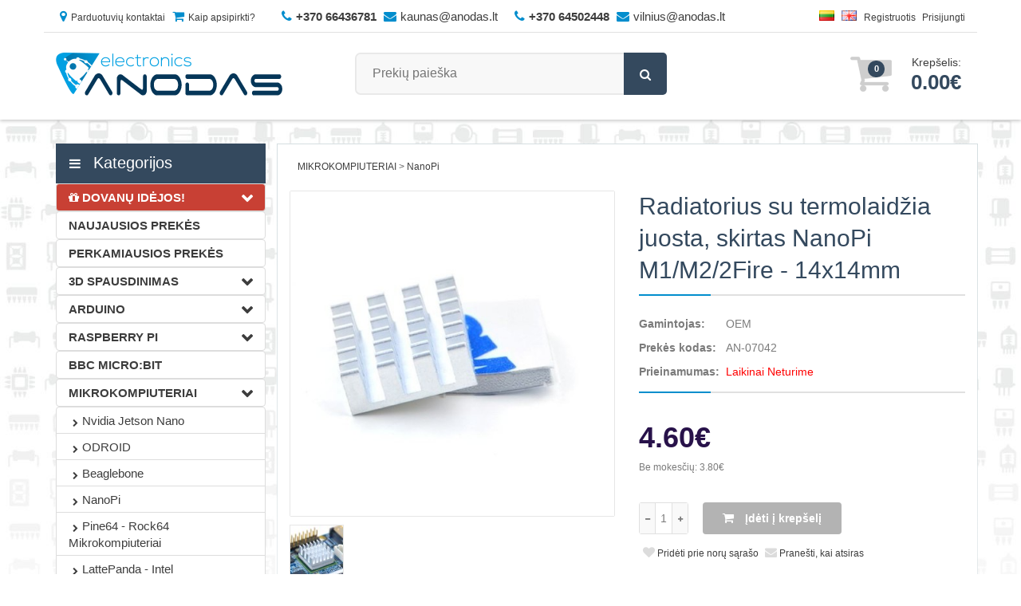

--- FILE ---
content_type: text/html; charset=utf-8
request_url: https://www.anodas.lt/radiatorius-su-termolaidzia-juosta-skirtas-nanopi-m1-m2-2fire-14x14mm
body_size: 21915
content:
    <!DOCTYPE html>
<!--[if IE 7]> <html lang="lt" class="ie7 responsive" > <![endif]-->  
<!--[if IE 8]> <html lang="lt" class="ie8 responsive" > <![endif]-->  
<!--[if IE 9]> <html lang="lt" class="ie9 responsive" > <![endif]-->  
<!--[if !IE]><!--> <html lang="lt" class="responsive" > <!--<![endif]-->
<head>
	<title>Radiatorius su termolaidžia juosta, skirtas NanoPi M1/M2/2Fire - 14x14mm</title>
	<base href="https://www.anodas.lt/" />
	<link rel="alternate" hreflang="x-default" href="https://www.anodas.lt/radiatorius-su-termolaidzia-juosta-skirtas-nanopi-m1-m2-2fire-14x14mm" /><link rel="alternate" hreflang="lt" href="https://www.anodas.lt/radiatorius-su-termolaidzia-juosta-skirtas-nanopi-m1-m2-2fire-14x14mm" /><link rel="alternate" hreflang="en" href="https://www.anodas.lt/en/heatsink-with-thermo-conductive-tape-for-nanopi-m1-m2-2fire-14x14mm" />	<meta name="robots" content="noarchive" />	<meta charset="utf-8" />
	<meta property="fb:app_id" content="1886515391588635" />
	<meta name="facebook-domain-verification" content="efvp07pq69mqvlsun5wugz9svfdo56" />
	<meta property="og:title" content="Radiatorius su termolaidžia juosta, skirtas NanoPi M1/M2/2Fire - 14x14mm" />
	<meta property="og:site_name" content="Radiatorius su termolaidžia juosta, skirtas NanoPi M1/M2/2Fire - 14x14mm" />
	<meta property="og:type" content="WebSite" />
	<meta property="og:description" content="Radiatorius su termolaidžia juosta. skirtas mini kompiuteriams NanoPi Neo. NanoPi M1M2 ir Nano Pi 2 Fire. Dydis 14 x 14 x 6 mm. ..." />
	<meta property="og:url" content="https://www.anodas.lt/radiatorius-su-termolaidzia-juosta-skirtas-nanopi-m1-m2-2fire-14x14mm" />
	<meta property="og:image:url" content="https://www.anodas.lt/image/cache/catalog/radiatorius-su-termopasta-mikrokompiuteriui-nanopi-m1-m2-2fire-1167-500x500.jpg" />
	<meta property="og:image:secure_url" content="https://www.anodas.lt/image/cache/catalog/radiatorius-su-termopasta-mikrokompiuteriui-nanopi-m1-m2-2fire-1167-500x500.jpg" />
	<meta property="og:image:width" content="500" />
	<meta property="og:image:height" content="500" />
	<meta name="twitter:card" content="summary">
	<meta name="twitter:site" content="https://www.anodas.lt/radiatorius-su-termolaidzia-juosta-skirtas-nanopi-m1-m2-2fire-14x14mm">
	<meta name="twitter:title" content="Radiatorius su termolaidžia juosta, skirtas NanoPi M1/M2/2Fire - 14x14mm">
	<meta name="twitter:description" content="Radiatorius su termolaidžia juosta. skirtas mini kompiuteriams NanoPi Neo. NanoPi M1M2 ir Nano Pi 2 Fire. Dydis 14 x 14 x 6 mm. ...">
	<meta name="twitter:image" content="https://www.anodas.lt/image/cache/catalog/radiatorius-su-termopasta-mikrokompiuteriui-nanopi-m1-m2-2fire-1167-500x500.jpg">
	<meta name="twitter:image:width" content="500">
	<meta name="twitter:image:height" content="500">

    
	<!--[if IE]><meta http-equiv='X-UA-Compatible' content='IE=edge,chrome=1'><![endif]-->
		<meta name="viewport" content="width=device-width, initial-scale=1.0" />
			<meta name="description" content="Radiatorius su termolaidžia juosta. skirtas mini kompiuteriams NanoPi Neo. NanoPi M1M2 ir Nano Pi 2 Fire. Dydis 14 x 14 x 6 mm. ..." />
				<link href="https://www.anodas.lt/radiatorius-su-termolaidzia-juosta-skirtas-nanopi-m1-m2-2fire-14x14mm" rel="canonical" />
				<link rel="shortcut icon" type="image/png" href="https://www.anodas.lt/image/ico.png">
	<link rel="shortcut icon" sizes="196x196" href="https://www.anodas.lt/image/ico.png">
	<link rel="apple-touch-icon" href="https://www.anodas.lt/image/ico.png">		
		<!-- Google Fonts -->
		<link rel="shortcut icon" href="https://www.anodas.lt/image/favicon.ico">

		
	<link rel="stylesheet" href="https://www.anodas.lt/catalog/view/theme/mediacenter/css/cache_css.css?ver=2.58" media="screen" /> <style>   ::selection { background: #34495e ; color: #fff; } ::-moz-selection { background: #34495e ; color:#fff; } .logo-svg { fill: #34495e ; } .button, .le-button, .btn{ background: #34495e; } .le-color { color: #34495e ; } .dropdown .dropdown-menu { border-top-color: #34495e ; } #top-bar-right .dropdown-menu{ border-top-color: #34495e ; } #top .contact-row i { color: #34495e ; } .search_form .button-search, .search_form .button-search2{ background-color: #34495e ; } #top .top-cart-row-container .wishlist-compare-holder a:hover, #top .top-cart-row-container .wishlist-compare-holder a:hover i{ color: #34495e ; } #top #cart_block .cart-heading .basket-item-count .count{ background-color: #34495e ; } #top #cart_block .cart-heading .total-price{ color: #34495e ; } #main #top #cart_block.open > .dropdown-menu{ border-top-color: #34495e ; } .mini-cart-info .price { color: #34495e ; } /* @end */ /* @group 3. MegaMenu */ .megamenu-wrapper { background: #34495e ; } .megamenuToogle-wrapper { background: #34495e ; } ul.megamenu li .sub-menu .content .static-menu a.main-menu { color: #34495e  ; } ul.megamenu > li > .sub-menu > .content > .arrow:after { border-bottom-color: #34495e  ; } ul.megamenu li .sub-menu .content { border-top-color: #34495e  ; } @media (max-width: 991px) { .responsive .megamenu-wrapper { background: #34495e  ; } } /* @group 3. RevolutionSlider */ .tp-bullets.simplebullets.round .bullet:hover, .tp-bullets.simplebullets.round .bullet.selected { background-color: #34495e ; } /* @end */ /* @group 4. ProductFilter */ .filter-product .filter-tabs ul > li.active > a, .filter-product .filter-tabs ul > li.active > a:hover, .filter-product .filter-tabs ul > li.active > a:focus { background-color: #34495e ; } /* @end */ .carousel-brands .owl-prev:hover, .carousel-brands .owl-next:hover{ color: #34495e ; } .camera_wrap .owl-controls .owl-pagination .active span { background: #34495e ; } .box-product .owl-pagination > div.active, .box-product .owl-pagination > div:hover { background: #34495e ; } .product-grid .product:hover .image .quickview a { background: #34495e ; } .product-grid .product:hover .image .quickview a, .product-list .row:hover .quickview a { background: #34495e ; } div.pagination-results ul li:hover a, div.pagination-results ul li:hover span, div.pagination-results ul li.active a, div.pagination-results ul li.active span{ color: #34495e ; border-color:#34495e ; } .product-info .thumbnails-carousel:hover .owl-buttons .owl-prev:hover, .product-info .thumbnails-carousel:hover .owl-buttons .owl-next:hover { background: #34495e ; } .htabs a.selected { background: #34495e ; } .center-column .tab-content .meta-row span a{ color: #34495e ; } ul.contact-us li span { color: #34495e ; } .center-column .list-unstyled li:before { color: #34495e ; } .custom-footer h4 i { color: #34495e ; } .footer .contact-info .social-icons li a:hover { background-color: #34495e ; } .footer h4 { color: #018ecd } /* ElevateZoom */ .zoomTint{ background-color: #34495e  !important; } /* Mega Filter */ .mfilter-heading-content { color: #34495e  } .mfilter-slider-slider .ui-slider-handle, #mfilter-price-slider .ui-slider-handle { color: #34495e  !important; } .mfilter-slider-slider .ui-slider-range, #mfilter-price-slider .ui-slider-range { background: #34495e  !important; } /* iCheck */ .icheckbox.checked:before, .iradio.checked:before{ background-color: #34495e ; border-color: #34495e ; } .information-contact .our-store a{ color: #34495e ; } /* Blog */ .post .date-published { background: #34495e ; } .posts + .pagination li:hover a, .posts + .pagination li:hover span, .posts + .pagination li.active a, .posts + .pagination li.active span{ color: #34495e ; border-color:#34495e ; } .post .meta-row span a { color: #34495e ; } .post .comments-list .author .name{ color: #34495e ; } .news.v1 .media-body .date-published { color: #34495e ; } .product-grid-template .product-grid .product.product-img-slider .owl-carousel .owl-item .item.active{ border-bottom-color: #34495e ; } .advanced-grid-latest-blogs .news .article-date-added i { color: #34495e ; } body .popup-module .mfp-close { background: #34495e ; } body .popup-module .newsletter-discount{ color: #34495e ; } body .mfp-image-holder .mfp-close, body .mfp-iframe-holder .mfp-close { background: #34495e ; } .popup h4 { color: #34495e ; } .category-wall .name a { color: #34495e ; }     ul.megamenu > li > a:hover, ul.megamenu > li.active > a, ul.megamenu > li:hover > a { background: #304457 !important; } .vertical ul.megamenu > li:hover > a, .vertical ul.megamenu > li.active > a { border-color: #304457 } @media (max-width: 991px) { .responsive ul.megamenu > li:hover, .responsive ul.megamenu > li.active { background: #304457 } }            .button:hover, .le-button:hover, .btn:hover, .product-grid .product:hover .image .quickview a:hover, .product-list .row:hover .quickview a:hover{ background: #018ecd; }    a:hover { color: #34495e } .tp-leftarrow.default:hover, .tp-rightarrow.default:hover { color: #34495e } .btn-add-to-wishlist:hover, .btn-add-to-wishlist:hover i, .btn-add-to-compare:hover, .btn-add-to-compare:hover i{ color: #34495e } #top-bar .top-links li a:hover{ color: #34495e } ul.megamenu li .product .name a:hover{ color: #34495e } .product-grid .product .name a:hover{ color: #34495e } .product-grid .product .only-hover ul li a:hover, .product-grid .product .only-hover ul li a:hover:before { color: #34495e } .products-carousel-overflow > .prev:hover span:before, .products-carousel-overflow > .next:hover span:before{ color: #34495e } .box > .prev:hover span:before, .box > .next:hover span:before { color: #34495e } .tab-content .prev-button:hover span:before, .tab-content .next-button:hover span:before { color: #34495e } .advanced-grid-products .product .name a:hover{ color: #34495e } .col-sm-3 .products .advanced-grid-products .product .name a:hover, .col-sm-4 .products .advanced-grid-products .product .name a:hover, .col-md-3 .products .advanced-grid-products .product .name a:hover, .col-md-4 .products .advanced-grid-products .product .name a:hover { color: #34495e } .col-sm-3 .products .row > div .product .name a:hover, .col-sm-4 .products .row > div .product .name a:hover, .col-md-3 .products .row > div .product .name a:hover, .col-md-4 .products .row > div .product .name a:hover{ color: #34495e } .product-info .links a:hover, .product-info .links a:hover i{ color: #34495e } .product-info .cart .add-to-cart .quantity #q_up:hover, .product-info .cart .add-to-cart .quantity #q_down:hover{ color: #34495e } .product-filter .options .button-group button:hover, .product-filter .options .button-group .active { color: #34495e } .faq-area .faq-section .panel-faq .panel-heading .panel-title:hover a.collapsed, .faq-area .faq-section .panel-faq .panel-heading .panel-title a{ color: #34495e } .faq-area .faq-section .panel-faq .panel-heading .panel-title > a:after, .faq-area .faq-section .panel-faq .panel-heading .panel-title:hover > a.collapsed:after { color: #34495e } .footer ul li a:hover { color: #D0D0D0 } .camera_wrap:hover .owl-controls .owl-buttons .owl-prev:hover:before, .camera_wrap:hover .owl-controls .owl-buttons .owl-next:hover:before{ color: #34495e; } /* Blog */ .post .meta > li a:hover { color: #34495e; } .posts .pagination li:hover a, .posts .pagination li:hover span{ color: #34495e; border-color:#34495e; } .posts .pagination-ajax .load-more:hover{ color: #34495e; } .post .post-media .media-slider:hover .owl-next:hover, .post .post-media .media-slider:hover .owl-prev:hover{ color: #34495e; } .post .post-media .media-slider:hover .owl-page.active span, .post .post-media .media-slider:hover .owl-page:hover span { background: #34495e; } .post .blog-post-author .media .media-heading:hover a{ color: #34495e; } .blog-categories .box-category ul li a:hover { color: #34495e; } .blog-popular-posts .media a:hover h5, .blog-related-posts .media a:hover h5, .blog-product-related-posts .media a:hover h5, .blog-latest-posts .media a:hover h5{ color: #34495e; } .blog-tags .tagcloud a:hover { color: #34495e; }   .megamenu-wrapper ul.megamenu > li{ border-right-color: #2b3c4e } .megamenuToogle-wrapper { border-bottom-color: #2b3c4e; }   .megamenuToogle-wrapper .container > div { background-color: #2b3c4e }   .megamenuToogle-wrapper .container > div { border-color: #222f3d }           </style>   <style>  .sale.ribbon:after{ border-top-color: #e40000 !important; } .label-discount{ background-color: #F8484A !important; }   .bestseller.ribbon:after{ border-top-color: #59B210 !important; }   .latest.ribbon:after{ border-top-color: #008e0a !important; }  </style>	
		
						<link rel="stylesheet" href="catalog/view/javascript/jquery/magnific/magnific-popup.css" media="none" onload="if(media!='all')media='all'"><noscript><link rel="stylesheet" href="catalog/view/javascript/jquery/magnific/magnific-popup.css"></noscript>
								<link rel="stylesheet" href="catalog/view/theme/default/stylesheet/notifywhenavailable.css" media="none" onload="if(media!='all')media='all'"><noscript><link rel="stylesheet" href="catalog/view/theme/default/stylesheet/notifywhenavailable.css"></noscript>
				<link rel="preload" as="font" type="font/woff2" crossorigin="anonymous" href="catalog/view/theme/mediacenter/fonts/fontawesome-webfont.woff2?v=4.3.0"/>
	<link rel="stylesheet" href="catalog/view/theme/mediacenter/css/font-awesome.min.css?ver=1.06" media="none" onload="if(media!='all')media='all'"><noscript><link rel="stylesheet" href="catalog/view/theme/mediacenter/css/font-awesome.min.css?ver=1.01"></noscript>
	<link rel="preconnect" href="https://www.google.com"><link rel="preconnect" href="https://connect.facebook.net"><link rel="preconnect" href="https://www.google-analytics.com">
	 
    <script src="https://www.anodas.lt/catalog/view/theme/mediacenter/js/cache_js.js?ver=1.50"></script>	        <script>var responsive_design = 'yes';</script>
			<link rel="stylesheet" href="https://cdnjs.cloudflare.com/ajax/libs/intl-tel-input/17.0.18/css/intlTelInput.css"
		  media="print"
		  onload="this.media='all'">
	<script>function getCookie(name) { // Helper
			const match = document.cookie.match(new RegExp('(^| )' + name + '=([^;]+)'));
			return match ? match[2] : null;
		}</script>
</head>
<body class="product-product-1167">
<noscript><iframe src="https://www.googletagmanager.com/ns.html?id=GTM-NBZWVGL" height="0" width="0" style="display:none;visibility:hidden"></iframe></noscript>
<div class="standard-body">
	<div id="main" class=" header-type-2">
		<!-- HEADER
	================================================== -->
<header>
	<div class="background-header"></div>
	<div class="slider-header">
		<div id="top-bar">
			<div class="background-top-bar"></div>
			<div class="background">
				<div class="shadow"></div>
				<div class="pattern">
					<div class="container">
						<div class="row">
							<div class="col-sm-3" id="top-bar-left">
								<ul class="top-links">
									<li><a href="https://www.anodas.lt/contact"><i class="fa fa-map-marker"></i>Parduotuvių kontaktai</a></li>
									<li><a href="https://www.anodas.lt/kaip-apsipirkti"><i class="fa fa-shopping-cart"></i>Kaip apsipirkti?</a></li>
								</ul>
							</div>
							<div class="col-sm-3 top-links">
								<i class="fa fa-phone"></i><a href="tel:+37066436781"><strong>+370 66436781</strong></a> <i class="fa fa-envelope"></i><a href="/cdn-cgi/l/email-protection#81eae0f4efe0f2c1e0efeee5e0f2afedf5"><span class="__cf_email__" data-cfemail="aac1cbdfc4cbd9eacbc4c5cecbd984c6de">[email&#160;protected]</span></a>
							</div>
							<div class="col-sm-3 top-links">
								<i class="fa fa-phone"></i><a href="tel:+37064502448"><strong>+370 64502448</strong></a> <i class="fa fa-envelope"></i><a href="/cdn-cgi/l/email-protection#76001f1a181f030536171819121705581a02"><span class="__cf_email__" data-cfemail="f3859a9f9d9a8680b3929d9c979280dd9f87">[email&#160;protected]</span></a>
							</div>
							<div class="col-sm-3" id="top-bar-right">
								<ul class="top-links">
                                    <!-- Language -->
<li>
<form action="https://www.anodas.lt/index.php?route=common/language/language" method="post" enctype="multipart/form-data" id="language_form">
		  		  <a href="javascript:;" onclick="$('input[name=\'code\']').attr('value', 'lt'); $('#language_form').submit();"><img src="https://www.anodas.lt/image/flags/lt.png" alt="Lietuvių" title="Lietuvių" width="24" height="11" /></a>
		  		  <a href="javascript:;" onclick="$('input[name=\'code\']').attr('value', 'en'); $('#language_form').submit();"><img src="https://www.anodas.lt/image/flags/gb.png" alt="English" title="English" width="24" height="11" /></a>
		  	<input type="hidden" name="code" value="" />
	<input type="hidden" name="redirect" value="https://www.anodas.lt" />
</form>
</li>
                                    									<li><a href="https://www.anodas.lt/register">Registruotis</a></li>
									<li></li>
									<li><a href="https://www.anodas.lt/login">Prisijungti</a></li>
                                                                    </ul>
							</div>
						</div>
					</div>
				</div>
			</div>
		</div>
		<div id="top">
			<div class="background">
				<div class="shadow"></div>
				<div class="pattern">
					<div class="container">
						<div class="row">
							<div class="col-md-4" id="header-left">
																<!-- Logo -->
								<div class="logo"><a href="https://www.anodas.lt/"><img src="image/catalog/logo.png" width="284" height="54" title="Anodas.lt | Atviro kodo elektronika" alt="Anodas.lt | Atviro kodo elektronika" style="width:284px;height:54px"/></a></div>
								                                							</div>

							<div class="col-md-4 no-margin" id="header-center">
																<!-- Search -->
								<div class="search_form">
									<input type="text"  style="font-size:16px;" class="input-block-level search-query" name="search" placeholder="Prekių paieška" id="search_query" value="" autocomplete="off"/>
									<div class="button-search"></div>
																											<style>
										@media screen and (max-width: 768px) {
											span.hide_mobile {
												display: none;
											}
										}
										.wk-search {
											position: absolute;
											display: none;
											width: 93%;
											border: 1px solid #EEE;
											background-color: #FFF;
											z-index: 999999;
											padding: 5px;
											border-radius: 4px;
											margin-top: 2px;
											max-height: 400px;
											overflow: auto;
											box-shadow: 0 5px 15px rgba(0, 0, 0, .5);
										}
										.wk-search-category {
											height: auto;
											width: 100%;
											font-size: 11px!important;
											font-weight: 400!important;
											line-height: 1!important;
											display: inline-block;
											border-bottom: 1px solid #999;
											margin-bottom: 5px;
										}
										.wk-search-category ul {
											list-style: none;
											padding: 0px;
										}
										.wk-search-category ul li {
											display: inline-block;
											padding: 3px;
											border: 1px solid #23a1d1;
											border-radius: 4px;
											margin: 1px;
										}
										.wk-search-category ul li > a {
											cursor: pointer
										}
										.wk-ans-cate {
											border-bottom:0px;
											margin:0px;
										}
										.wk-ans-special {
											text-decoration:line-through;
										}
										.product-details {
											border-bottom: 1px solid #999;
											margin-bottom: 5px;
											min-height: 80px;
											margin-top: 5px;
											color: #667280!important;
											font-size: 12px!important;
										}
									</style>
									<script data-cfasync="false" src="/cdn-cgi/scripts/5c5dd728/cloudflare-static/email-decode.min.js"></script><script>
										var ans_minimum_character = '3'; var ans_single_result_redirect = '1'; var wk_ans_box_detail = new Array();
																						wk_ans_box_detail.push('name');
																								wk_ans_box_detail.push('price');
																								wk_ans_box_detail.push('image');
												

										var typingTimer;
										var doneTypingInterval = 350;

										$('input[name="search"]').on('input paste', function() {
											clearTimeout(typingTimer);
											var inputVal = $(this).val();
											typingTimer = setTimeout(function() {
												doneTyping(inputVal);
											}, doneTypingInterval);
										});

										function doneTyping(inputVal) {
											var inp = $('input[name="search"]').val();
											if (ans_minimum_character === '' || ans_minimum_character <= inp.length) {
												$.ajax({
													url: '/esearch?id&search=' + encodeURIComponent(inp),
													dataType: 'json',
													beforeSend: function() {
														$('.wk-search').html('').hide();
													},
													success: function(response) {
														if (response.success) {
															var html = '';

															if (response.suggestions) {
																html += '<div class="wk-search-category wk-ans-cate col-sm-12"><label>Ar turite omenyje:</label><ul class="wk-cate-list">';
																$.each(response.suggestions, function(index, value) {
																	html += '<li><a href="' + value.item_url + '" rel="nofollow">' + value.item_name + '</a></li>';
																});
																html += '</ul></div>';
															}

															if (response.data) {
																if (response.data.categories) {
																	html += '<div class="wk-search-category wk-ans-cate col-sm-12"><label>Kategorijos:</label><ul class="wk-cate-list">';
																	$.each(response.data.categories, function(index, value) {
																		html += '<li><a href="' + value.category_url + '" rel="nofollow">' + value.name + '</a></li>';
																	});
																	html += '</ul></div>';
																}
																if (response.data.manufacturers) {
																	html += '<div class="wk-search-category wk-ans-cate col-sm-12"><label>Gamintojai:</label><ul class="wk-cate-list">';
																	$.each(response.data.manufacturers, function(index, value) {
																		html += '<li><a href="' + value.manufacturer_url + '" rel="nofollow">' + value.name + '</a></li>';
																	});
																	html += '</ul></div>';
																}
																if (response.data.informations) {
																	html += '<div class="wk-search-category wk-ans-cate col-sm-12"><label>Informacija:</label><ul class="wk-cate-list">';
																	$.each(response.data.informations, function(index, value) {
																		html += '<li><a href="' + value.information_url + '" rel="nofollow">' + value.name + '</a></li>';
																	});
																	html += '</ul></div>';
																}
																if (response.data.products && wk_ans_box_detail.length > 0) {
																	html += '<div class="wk-search-result">';
																	$.each(response.data.products, function(index, value) {
																		var rating = Math.round(value.rating * 100) / 100;
																		html += '<div class="product-details">';

																		if (wk_ans_box_detail.indexOf('image') >= 0) {
																			html += '<div class="col-sm-3">';
																			if (value.special) {
																				html += '<div class="label-discount sale" style="font-size:7px;">' + value.special_perc + '</div>';
																			}
																			html += '<a href="' + value.product_url + '" class="img-thumbnail" rel="nofollow"><img src="' + value.image + '" class="img-responsive" /></a></div>';
																		}
																		html += '<div class="col-sm-9">';
																		if (wk_ans_box_detail.indexOf('name') >= 0) {
																			html += '<div class="name"><a href="' + value.product_url + '">' + value.name + '</a></div>';
																		}
																		html += '<div class="name"><small>[' + value.model + ']</small></div>';

																		if (wk_ans_box_detail.indexOf('rating') >= 0 && rating != 0) {
																			html += '<div class="price"><b>' + rating + ' <i class="fa fa-star" aria-hidden="true"></i></b></div>';
																		}

																		if (wk_ans_box_detail.indexOf('price') >= 0) {
																			//var price = value.special ? value.special : value.price;
																			var price = value.price;
																			if (parseFloat(price) >= 0.01) {
																				html += '<div class="price" style="text-align:right;"><b>' + price + '</b></div>';
																			}
																		}
																		html += '</div></div>';
																	});
																	html += '</div>';
																}
															}
															if (html) {
																$('.wk-search').html(html).show();
															}
														}
													}
												});
											}
										}

										$('#wk-search button').on('click', function() {
											var searchInput = $('input[name="search"]').val();
											if (searchInput) {
												location = '/search?search=' + encodeURIComponent(searchInput);
											}
										});

										$(document).on('mouseup', function(e) {
											var container = $('.wk-search');
											if (!container.is(e.target) && container.has(e.target).length === 0) {
												container.hide();
											}
										});

									</script>

																		<div class="clearfix"></div>
								</div>
								<div class="wk-search autocomplete-results"></div>

															</div>
							<div class="col-md-4 no-margin" id="header-right">
								<div class="top-cart-row-container pull-right">
									

<div id="cart_block" class="dropdown">
    <div class="cart-heading" data-toggle="dropdown" onclick="sendViewCartEvent([
                        ]);">
        <div class="basket-item-count">
            <span id="cart_count_ajax">
                <span class="count" id="cart_count">0</span>
            </span>
            <img src="catalog/view/theme/mediacenter/img/icon-cart.png" alt="Cart" width="52" height="44">
        </div>
        <div class="total-price-basket">
            <span class="lbl">Krepšelis:</span>
            <span class="total-price" id="total_price_ajax">
                <span class="value" id="total_price">0.00€</span>
            </span>
        </div>
    </div>

    <div class="dropdown-menu" id="cart_content"><div id="cart_content_ajax">
                    <div class="empty">Jūsų prekių krepšelis tuščias</div>
            </div></div>
</div>
								</div>
							</div>
						</div>
					</div>

									</div>
			</div>
		</div>
	</div>
		</header>
<!-- MAIN CONTENT
	================================================== -->
<div class="main-content inner-page">
	<div class="background-content"></div>
	<div class="background">
		<div class="shadow"></div>
		<div class="pattern">
			<div class="container">
												
								
				<div class="row">
										<div class="col-md-3" id="column-left">
						<style>@media screen and (max-width: 480px) {
		.accordion-inner.collapse {
			display: none;
		}
		.accordion-inner.collapse.in {
			display: block;
		}
		#accordion2 {
			display: none;
		}
		#menuHeading {
			display: block;
		}
	}</style>
<div class="vertical">
	<div id="menuHeading">
		<div class="megamenuToogle-wrapper">
				<div class="container">
					<i class="fa fa-bars"></i> Kategorijos				</div>
		</div>
	</div>
	<div class="accordion-group-new" id="accordion2">
						
												<div class="hide_mobile">
							<a href="https://www.anodas.lt/dovanu-pasiulymai" class="listed-group-item   clearfix" style="background-color:#C84034;color:#FFFFFF;"><i class="fa fa-gift" aria-hidden="true"></i>&nbsp;DOVANŲ IDĖJOS!<div class="accordion-toggle collapsed" data-toggle="collapse" data-parent="#accordion2" data-target="#category74" onClick="return false;"></div></a>
				</div>
												<div id="category74" class="accordion-inner collapse ">				
					<a href="https://www.anodas.lt/mystery-box-lt" class="listed-group-item add-submenu">Mystery box!</a><a href="https://www.anodas.lt/pi-gyvenimas" class="listed-group-item add-submenu">Pi gyvenimas</a><a href="https://www.anodas.lt/edukacine-revoliucija" class="listed-group-item add-submenu">Edukacinė revoliucija</a><a href="https://www.anodas.lt/3dirbtuves" class="listed-group-item add-submenu">3Dirbtuvės</a><a href="https://www.anodas.lt/edubotai" class="listed-group-item add-submenu">EduBotai</a><a href="https://www.anodas.lt/kasdienybes-magija" class="listed-group-item add-submenu">Kasdienybės magija</a><a href="https://www.anodas.lt/dovanos-iki-30" class="listed-group-item add-submenu">Dovanos iki 30€</a><a href="https://www.anodas.lt/dovanos-nuo-31-iki-50" class="listed-group-item add-submenu">Dovanos nuo 31€ iki 50€</a><a href="https://www.anodas.lt/dovanos-nuo-51-iki-100" class="listed-group-item add-submenu">Dovanos nuo 51€ iki 100€</a><a href="https://www.anodas.lt/dovanos-nuo-101-iki-200" class="listed-group-item add-submenu">Dovanos nuo 101€ iki 200€</a><a href="https://www.anodas.lt/dovanos-nuo-200" class="listed-group-item add-submenu">Dovanos nuo 200€</a>				</div>
															<!-- /latest -->
				<div class="hide_mobile">
					<a href="https://www.anodas.lt/latest" class="listed-group-item">
						NAUJAUSIOS PREKĖS					</a>
				</div>
				
												<div class="hide_mobile collapsed">
						<a href="https://www.anodas.lt/perkamiausios-prekes" class="listed-group-item  " >
					PERKAMIAUSIOS PREKĖS					</a>
				</div>
															
												<div class="hide_mobile">
							<a href="https://www.anodas.lt/3d-spausdinimas" class="listed-group-item   clearfix" >3D SPAUSDINIMAS<div class="accordion-toggle collapsed" data-toggle="collapse" data-parent="#accordion2" data-target="#category70" onClick="return false;"></div></a>
				</div>
												<div id="category70" class="accordion-inner collapse ">				
					<a href="https://www.anodas.lt/3d-spausdintuvai" class="listed-group-item add-submenu">FDM 3D Spausdintuvai</a><a href="https://www.anodas.lt/dervos-3d-spausdintuvai" class="listed-group-item add-submenu">Dervos 3D spausdintuvai</a><a href="https://www.anodas.lt/3D-skeneriai" class="listed-group-item add-submenu">3D skeneriai</a><a href="https://www.anodas.lt/3d-rasikliai" class="listed-group-item add-submenu">3D Rašikliai</a><a href="https://www.anodas.lt/dlp-3d-spausdinimo-derva" class="listed-group-item add-submenu">3D Spausdinimo derva</a><a href="https://www.anodas.lt/3d-spausdinimo-plastikai" class="listed-group-item add-submenu">3D Spausdinimo plastikai</a><a href="https://www.anodas.lt/spausdintuvo-prieziura-ir-valymas" class="listed-group-item add-submenu">3D Spausdintuvo priežiūra ir valymas</a><a href="https://www.anodas.lt/3d-spausdintuvu-atsargines-dalys" class="listed-group-item add-submenu">3D Spausdintuvų dalys</a><a href="https://www.anodas.lt/3d-plastiko-dziovintuvai" class="listed-group-item add-submenu">3D plastiko džiovintuvai</a>				</div>
											
												<div class="hide_mobile">
							<a href="https://www.anodas.lt/Arduino" class="listed-group-item   clearfix" >ARDUINO<div class="accordion-toggle collapsed" data-toggle="collapse" data-parent="#accordion2" data-target="#category59" onClick="return false;"></div></a>
				</div>
												<div id="category59" class="accordion-inner collapse ">				
					<a href="https://www.anodas.lt/Arduino-valdikliai-originalus" class="listed-group-item add-submenu">Arduino valdikliai - originalūs</a><a href="https://www.anodas.lt/Arduino-rinkiniai" class="listed-group-item add-submenu">Arduino rinkiniai</a><a href="https://www.anodas.lt/Arduino-priedeliai" class="listed-group-item add-submenu">Arduino priedėliai - Shields</a><a href="https://www.anodas.lt/arduino-dezutes" class="listed-group-item add-submenu">Arduino Dėžutės</a>				</div>
											
												<div class="hide_mobile">
							<a href="https://www.anodas.lt/Raspberry-Pi" class="listed-group-item   clearfix" >RASPBERRY PI<div class="accordion-toggle collapsed" data-toggle="collapse" data-parent="#accordion2" data-target="#category60" onClick="return false;"></div></a>
				</div>
												<div id="category60" class="accordion-inner collapse ">				
					<a href="https://www.anodas.lt/raspberry-pi-5-ir-rinkiniai" class="listed-group-item add-submenu">Raspberry Pi 5 ir rinkiniai</a><a href="https://www.anodas.lt/raspberry-pi-4-ir-rinkiniai" class="listed-group-item add-submenu">Raspberry Pi 4 ir rinkiniai</a><a href="https://www.anodas.lt/raspberry-pi-3b-ir-rinkiniai" class="listed-group-item add-submenu">Raspberry Pi 3B+ ir rinkiniai</a><a href="https://www.anodas.lt/raspberry-pi-400-500-lt" class="listed-group-item add-submenu">Raspberry Pi 400/500</a><a href="https://www.anodas.lt/raspberry-pi-zero-ir-priedai" class="listed-group-item add-submenu">Raspberry Pi Zero ir priedai</a><a href="https://www.anodas.lt/raspberry-pi-pico-ir-priedai" class="listed-group-item add-submenu">Raspberry Pi Pico ir priedai</a><a href="https://www.anodas.lt/raspberry-pi-cm-lt" class="listed-group-item add-submenu">Raspberry Pi CM</a><a href="https://www.anodas.lt/Raspberry-pi-ekranai" class="listed-group-item add-submenu">Raspberry Pi Ekranai</a><a href="https://www.anodas.lt/Raspberry-Pi-3-2-B-kameros" class="listed-group-item add-submenu">Raspberry Pi Kameros ir priedai</a><a href="https://www.anodas.lt/Raspberry-Pi-3-2-dezutes" class="listed-group-item add-submenu">Raspberry Pi dėžutės</a><a href="https://www.anodas.lt/Raspberry-Pi-3-2-priedeliai-shield" class="listed-group-item add-submenu">Raspberry Pi Priedėliai - Shield</a><a href="https://www.anodas.lt/Raspberry-Pi-3-2-ir-priedai" class="listed-group-item add-submenu">Raspberry Pi priedai</a><a href="https://www.anodas.lt/raspberry-pi-maitinimo-saltiniai" class="listed-group-item add-submenu">Raspberry Pi maitinimo šaltiniai</a><a href="https://www.anodas.lt/raspberry-pi-programine-iranga-noobs" class="listed-group-item add-submenu">Raspberry Pi programinė įranga NOOBS</a>				</div>
											
												<div class="hide_mobile collapsed">
						<a href="https://www.anodas.lt/BBC-micro-bit-mikrovaldikliai" class="listed-group-item  " >
					BBC MICRO:BIT					</a>
				</div>
															
												<div class="">
							<a href="https://www.anodas.lt/mikrokompiuteriai" class="listed-group-item   clearfix" >MIKROKOMPIUTERIAI<div class="accordion-toggle " data-toggle="collapse" data-parent="#accordion2" data-target="#category113" onClick="return false;"></div></a>
				</div>
												<div id="category113" class="accordion-inner collapse in">				
					<a href="https://www.anodas.lt/nvidia-jetson-nano-lt" class="listed-group-item add-submenu">Nvidia Jetson Nano</a><a href="https://www.anodas.lt/Odroid" class="listed-group-item add-submenu">ODROID</a><a href="https://www.anodas.lt/beaglebone-lt" class="listed-group-item add-submenu">Beaglebone</a><a href="https://www.anodas.lt/NanoPi" class="listed-group-item active add-submenu">NanoPi</a><a href="https://www.anodas.lt/pine64-rock64-mikrokompiuteriai" class="listed-group-item add-submenu">Pine64 - Rock64 mikrokompiuteriai</a><a href="https://www.anodas.lt/lattepanda-intel-lt" class="listed-group-item add-submenu">LattePanda - Intel</a>				</div>
											
												<div class="hide_mobile">
							<a href="https://www.anodas.lt/mikrovaldikliai" class="listed-group-item   clearfix" >MIKROVALDIKLIAI<div class="accordion-toggle collapsed" data-toggle="collapse" data-parent="#accordion2" data-target="#category67" onClick="return false;"></div></a>
				</div>
												<div id="category67" class="accordion-inner collapse ">				
					<a href="https://www.anodas.lt/stm32-mikrovaldikliai" class="listed-group-item add-submenu">STM32 Mikrovaldikliai</a><a href="https://www.anodas.lt/atmega-valdikliai" class="listed-group-item add-submenu">ATmega mikrovaldikliai</a><a href="https://www.anodas.lt/flipper-zero-lt" class="listed-group-item add-submenu">Flipper Zero</a><a href="https://www.anodas.lt/teensy-arm-mikrovaldikliai" class="listed-group-item add-submenu">Teensy ARM Mikrovaldikliai</a><a href="https://www.anodas.lt/adafruit-feather-mikrovaldikliai" class="listed-group-item add-submenu">Adafruit Feather Mikrovaldikliai</a><a href="https://www.anodas.lt/esp8266-esp32-wifi-valdikiai" class="listed-group-item add-submenu">ESP8266 / ESP32 WiFi Valdikliai</a><a href="https://www.anodas.lt/m5stack-valdiklis-ir-priedai" class="listed-group-item add-submenu">M5Stack valdikliai ir priedai</a>				</div>
											
												<div class="hide_mobile">
							<a href="https://www.anodas.lt/Robotika" class="listed-group-item   clearfix" >ROBOTIKA<div class="accordion-toggle collapsed" data-toggle="collapse" data-parent="#accordion2" data-target="#category65" onClick="return false;"></div></a>
				</div>
												<div id="category65" class="accordion-inner collapse ">				
					<a href="https://www.anodas.lt/codrone-lt" class="listed-group-item add-submenu">CoDrone</a><a href="https://www.anodas.lt/edukaciniai-rinkiniai-pradedantiesiems" class="listed-group-item add-submenu">Edukaciniai rinkiniai pradedantiesiems</a><a href="https://www.anodas.lt/Makeblock" class="listed-group-item add-submenu">Makeblock</a><a href="https://www.anodas.lt/unitree-robotai" class="listed-group-item add-submenu">Unitree robotai</a><a href="https://www.anodas.lt/dobot-robotizuotos-rankos" class="listed-group-item add-submenu">Dobot robotizuotos rankos</a><a href="https://www.anodas.lt/ozobot-robotai" class="listed-group-item add-submenu">Ozobot robotai</a><a href="https://www.anodas.lt/edukaciniai-rinkiniai-pazengusiems" class="listed-group-item add-submenu">Edukaciniai rinkiniai pažengusiems</a><a href="https://www.anodas.lt/snap-circuits-edukaciniai-rinkiniai" class="listed-group-item add-submenu">SNAP CIRCUITS edukaciniai rinkiniai</a><a href="https://www.anodas.lt/robobloq-edukaciniai-robotai" class="listed-group-item add-submenu">Robobloq edukaciniai robotai</a><a href="https://www.anodas.lt/roboto-rankos-znyples" class="listed-group-item add-submenu">Roboto Rankos / Žnyplės</a><a href="https://www.anodas.lt/robotu-vaziuokles-ir-dalys" class="listed-group-item add-submenu">Robotų važiuoklės ir dalys</a><a href="https://www.anodas.lt/lego-education-lt" class="listed-group-item add-submenu">LEGO Education</a>				</div>
											
												<div class="hide_mobile">
							<a href="https://www.anodas.lt/elektronika" class="listed-group-item   clearfix" >ELEKTRONIKA<div class="accordion-toggle collapsed" data-toggle="collapse" data-parent="#accordion2" data-target="#category91" onClick="return false;"></div></a>
				</div>
												<div id="category91" class="accordion-inner collapse ">				
					<a href="https://www.anodas.lt/jutikliai-moduliai" class="listed-group-item add-submenu">Jutikliai - moduliai</a><a href="https://www.anodas.lt/komunikacijos-moduliai" class="listed-group-item add-submenu">Komunikacijos moduliai</a><a href="https://www.anodas.lt/Relay-modules-reles" class="listed-group-item add-submenu">Relės</a><a href="https://www.anodas.lt/displejai-ir-ekranai" class="listed-group-item add-submenu">Displėjai ir ekranai</a><a href="https://www.anodas.lt/Programatoriai-ir-konverteriai" class="listed-group-item add-submenu">Programatoriai ir konverteriai</a><a href="https://www.anodas.lt/itampos-reguliatoriai" class="listed-group-item add-submenu">Įtampos reguliatoriai</a><a href="https://www.anodas.lt/Maketavimas" class="listed-group-item add-submenu">Maketavimo priemonės</a><a href="https://www.anodas.lt/Pasyviniai-elektronikos-komponentai" class="listed-group-item add-submenu">Pasyviniai elektronikos komponentai</a><a href="https://www.anodas.lt/aktyviniai-elektronikos-komponentai" class="listed-group-item add-submenu">Aktyviniai elektronikos komponentai</a><a href="https://www.anodas.lt/jungikliai" class="listed-group-item add-submenu">Jungikliai</a><a href="https://www.anodas.lt/elektromagnetiniai-voztuvai" class="listed-group-item add-submenu">Elektromagnetai ir solenoidai</a><a href="https://www.anodas.lt/ismanus-drabuziai" class="listed-group-item add-submenu">Išmanūs drabužiai</a><a href="https://www.anodas.lt/ausinimas" class="listed-group-item add-submenu">Aušinimas</a><a href="https://www.anodas.lt/elektronikos-komponentu-rinkiniai" class="listed-group-item add-submenu">Elektronikos komponentų rinkiniai</a>				</div>
											
												<div class="hide_mobile">
							<a href="https://www.anodas.lt/Mechanika" class="listed-group-item   clearfix" >ELEKTRINIAI VARIKLIAI<div class="accordion-toggle collapsed" data-toggle="collapse" data-parent="#accordion2" data-target="#category69" onClick="return false;"></div></a>
				</div>
												<div id="category69" class="accordion-inner collapse ">				
					<a href="https://www.anodas.lt/varikliu-valdikliai" class="listed-group-item add-submenu">Variklių valdikliai</a><a href="https://www.anodas.lt/servo-varikliai" class="listed-group-item add-submenu">Servo varikliai</a><a href="https://www.anodas.lt/DC-varikliai" class="listed-group-item add-submenu">DC varikliai</a><a href="https://www.anodas.lt/zingsniniai-varikliai" class="listed-group-item add-submenu">Žingsniniai varikliai</a><a href="https://www.anodas.lt/vibraciniai-varikliai" class="listed-group-item add-submenu">Vibraciniai Varikliai</a><a href="https://www.anodas.lt/besepeteliniai-varikliai-ir-ju-valdikliai" class="listed-group-item add-submenu">Bešepetėliniai varikliai</a><a href="https://www.anodas.lt/linijines-pavaros-ir-elektriniai-cilindrai" class="listed-group-item add-submenu">Linijinės pavaros ir elektriniai cilindrai</a><a href="https://www.anodas.lt/vandens-pompos" class="listed-group-item add-submenu">Vandens pompos</a><a href="https://www.anodas.lt/žingsniniu-varikliu-laikikliai" class="listed-group-item add-submenu">Elektrinių variklių priedai</a><a href="https://www.anodas.lt/ratai-ir-tvirtinimo-detales-varikliams" class="listed-group-item add-submenu">Ratai ir tvirtinimo detalės varikliams</a>				</div>
											
												<div class="hide_mobile">
							<a href="https://www.anodas.lt/maitinimo-saltiniai" class="listed-group-item   clearfix" >MAITINIMO ŠALTINIAI<div class="accordion-toggle collapsed" data-toggle="collapse" data-parent="#accordion2" data-target="#category108" onClick="return false;"></div></a>
				</div>
												<div id="category108" class="accordion-inner collapse ">				
					<a href="https://www.anodas.lt/inverteriai-dc-ac" class="listed-group-item add-submenu">Inverteriai DC/AC</a><a href="https://www.anodas.lt/kintamosios-itampos-stabilizatoriai" class="listed-group-item add-submenu">Kintamosios įtampos stabilizatoriai</a><a href="https://www.anodas.lt/laboratoriniai-maitinimo-saltiniai" class="listed-group-item add-submenu">Laboratoriniai Maitinimo Šaltiniai</a><a href="https://www.anodas.lt/nepertraukiamo-maitinimo-saltiniai-ups" class="listed-group-item add-submenu">Nepertraukiamo maitinimo šaltiniai</a><a href="https://www.anodas.lt/akumuliatoriai" class="listed-group-item add-submenu">Akumuliatoriai</a><a href="https://www.anodas.lt/sarmines-baterijos" class="listed-group-item add-submenu">Baterijos</a><a href="https://www.anodas.lt/akumuliatoriu-krovikliai-ni-mh-ni-cd-li-ion-li-pol" class="listed-group-item add-submenu">Akumuliatorių Krovikliai Ni-Mh / Ni-Cd / Li-Ion / Li-Pol / Li-Fe</a><a href="https://www.anodas.lt/li-ion-akumuliatoriu-ikrovimo-ir-balansavimo-moduliai" class="listed-group-item add-submenu">Li-Ion akumuliatorių įkrovimo ir balansavimo plokštės</a><a href="https://www.anodas.lt/ac-dc-korpusiniai-maitinimo-saltiniai" class="listed-group-item add-submenu">AC/DC korpusiniai maitinimo šaltiniai</a><a href="https://www.anodas.lt/ac-dc-sieniniai-maitinimo-blokai" class="listed-group-item add-submenu">AC/DC sieniniai maitinimo blokai</a><a href="https://www.anodas.lt/jungiamieji-kabeliai-ilgikliai" class="listed-group-item add-submenu">Prailgintuvai</a><a href="https://www.anodas.lt/akumuliatoriai-elektriniams-irankiams" class="listed-group-item add-submenu">Akumuliatoriai elektriniams įrankiams</a><a href="https://www.anodas.lt/rozetes-kistukas-adapteris-eu-uk-us" class="listed-group-item add-submenu">Rozetės Kištukas-Adapteris EU/UK/US</a><a href="https://www.anodas.lt/ikrovikliai-ir-akumuliatoriai-el-dviraciams-paspirtukams" class="listed-group-item add-submenu">Įkrovikliai ir akumuliatoriai el. dviračiams paspirtukams</a>				</div>
											
												<div class="hide_mobile">
							<a href="https://www.anodas.lt/irankiai" class="listed-group-item   clearfix" >ĮRANKIAI<div class="accordion-toggle collapsed" data-toggle="collapse" data-parent="#accordion2" data-target="#category100" onClick="return false;"></div></a>
				</div>
												<div id="category100" class="accordion-inner collapse ">				
					<a href="https://www.anodas.lt/litavimo-irankiai" class="listed-group-item add-submenu">Litavimo įrankiai</a><a href="https://www.anodas.lt/akumuliatoriu-suvirinimo-aparatai-ir-priedai" class="listed-group-item add-submenu">Akumuliatorių suvirinimo aparatai ir priedai</a><a href="https://www.anodas.lt/Matavimo-iranga" class="listed-group-item add-submenu">Matavimo įranga</a><a href="https://www.anodas.lt/chemija" class="listed-group-item add-submenu">Chemija</a><a href="https://www.anodas.lt/pincetai" class="listed-group-item add-submenu">Pincetai</a><a href="https://www.anodas.lt/elektriniai-irankiai" class="listed-group-item add-submenu">Elektriniai įrankiai</a><a href="https://www.anodas.lt/atsuktuvai-ir-raktai" class="listed-group-item add-submenu">Atsuktuvai ir raktai</a><a href="https://www.anodas.lt/karstu-kliju-pistoletai" class="listed-group-item add-submenu">Karštų klijų pistoletai</a><a href="https://www.anodas.lt/reples-ir-kastukai" class="listed-group-item add-submenu">Replės ir kąstukai</a><a href="https://www.anodas.lt/izoliacijos-nuemimo-ir-antgaliu-apspaudimo-irankiai" class="listed-group-item add-submenu">Izoliacijos nuėmimo ir antgalių apspaudimo įrankiai</a><a href="https://www.anodas.lt/peiliai-ir-zirkles" class="listed-group-item add-submenu">Peiliai ir žirklės</a><a href="https://www.anodas.lt/padidinimo-stiklai" class="listed-group-item add-submenu">Padidinimo stiklai</a><a href="https://www.anodas.lt/plastikines-dezes-ir-stalciai" class="listed-group-item add-submenu">Plastikinės dėžės ir stalčiai</a><a href="https://www.anodas.lt/ultragarsines-voneles" class="listed-group-item add-submenu">Ultragarsinės vonelės</a><a href="https://www.anodas.lt/zibintuveliai" class="listed-group-item add-submenu">Žibintuvėliai</a><a href="https://www.anodas.lt/ivairus-priedai-irankiams" class="listed-group-item add-submenu">Įvairus priedai įrankiams</a><a href="https://www.anodas.lt/lipduku-spausdintuvai" class="listed-group-item add-submenu">Lipdukų spausdintuvai</a><a href="https://www.anodas.lt/pakavimo-irankiai-ir-medziagos" class="listed-group-item add-submenu">Pakavimo įrankiai ir medžiagos</a>				</div>
											
												<div class="hide_mobile">
							<a href="https://www.anodas.lt/cnc-stakles-ir-dalys" class="listed-group-item   clearfix" >CNC STAKLĖS IR DALYS<div class="accordion-toggle collapsed" data-toggle="collapse" data-parent="#accordion2" data-target="#category1095" onClick="return false;"></div></a>
				</div>
												<div id="category1095" class="accordion-inner collapse ">				
					<a href="https://www.anodas.lt/cnc-stakles-ir-priedai" class="listed-group-item add-submenu">CNC staklės ir priedai</a><a href="https://www.anodas.lt/aliuminio-profiliai" class="listed-group-item add-submenu">Aliuminio profiliai</a><a href="https://www.anodas.lt/linijiniai-moduliai" class="listed-group-item add-submenu">Linijiniai moduliai</a><a href="https://www.anodas.lt/kronsteinai-ir-kiti-priedai-aliuminio-profiliams" class="listed-group-item add-submenu">Kronšteinai ir kiti priedai aliuminio profiliams</a><a href="https://www.anodas.lt/profiliniai-begeliai-ir-karieteles" class="listed-group-item add-submenu">Profiliniai bėgeliai ir karietėlės</a><a href="https://www.anodas.lt/srieginiai-strypai-ir-verzles" class="listed-group-item add-submenu">Srieginiai strypai ir veržlės</a><a href="https://www.anodas.lt/strypai-su-atramomis" class="listed-group-item add-submenu">Strypai su atramomis</a><a href="https://www.anodas.lt/tiesus-strypai" class="listed-group-item add-submenu">Tiesūs Strypai</a><a href="https://www.anodas.lt/linijiniai-guoliai" class="listed-group-item add-submenu">Linijiniai guoliai</a><a href="https://www.anodas.lt/guoliai" class="listed-group-item add-submenu">Guoliai</a><a href="https://www.anodas.lt/dirzeliai" class="listed-group-item add-submenu">Dirželiai</a><a href="https://www.anodas.lt/krumpliaraciai" class="listed-group-item add-submenu">Krumpliaračiai</a><a href="https://www.anodas.lt/laikikliai-strypams" class="listed-group-item add-submenu">Laikikliai strypams</a><a href="https://www.anodas.lt/spindle-varikliai-keitikliai-ir-laikikliai" class="listed-group-item add-submenu">Spindle varikliai, keitikliai ir laikikliai</a><a href="https://www.anodas.lt/varztai-ir-verzles" class="listed-group-item add-submenu">Varžtai ir Veržlės</a><a href="https://www.anodas.lt/viksrai-kabeliu-apsaugai" class="listed-group-item add-submenu">Vikšrai kabelių apsaugai</a><a href="https://www.anodas.lt/graztai-ir-frezos" class="listed-group-item add-submenu">Grąžtai ir frezos</a><a href="https://www.anodas.lt/pneumatikos-priedai" class="listed-group-item add-submenu">Pneumatikos priedai</a>				</div>
											
												<div class="hide_mobile">
							<a href="https://www.anodas.lt/lazerines-graviravimo-stakles-ir-priedai" class="listed-group-item   clearfix" >LAZERINĖS STAKLĖS IR DALYS<div class="accordion-toggle collapsed" data-toggle="collapse" data-parent="#accordion2" data-target="#category1096" onClick="return false;"></div></a>
				</div>
												<div id="category1096" class="accordion-inner collapse ">				
					<a href="https://www.anodas.lt/aeon-lazerines-pjovimo-graviravimo-stakles" class="listed-group-item add-submenu">AEON lazerinės pjovimo-graviravimo staklės</a><a href="https://www.anodas.lt/fiber-metalo-graviravimo-stakles" class="listed-group-item add-submenu">FIBER Metalo graviravimo staklės</a><a href="https://www.anodas.lt/CO2-Galvo-graviravimo-markiravimo-stakles" class="listed-group-item add-submenu">CO2 Galvo graviravimo-markiravimo staklės</a><a href="https://www.anodas.lt/uv-markiravimo-stakles" class="listed-group-item add-submenu">UV Markiravimo staklės</a><a href="https://www.anodas.lt/xtool-lazerines-stakles-ir-priedai" class="listed-group-item add-submenu">xTool lazerinės staklės ir priedai</a><a href="https://www.anodas.lt/mazos-lazerines-graviravimo-stakles" class="listed-group-item add-submenu">Mažos lazerinės graviravimo staklės</a><a href="https://www.anodas.lt/lazeriniu-stakliu-atsargines-dalys-ir-priedai" class="listed-group-item add-submenu">Lazerinių staklių atsarginės dalys ir priedai</a><a href="https://www.anodas.lt/graviravimo-medziagos" class="listed-group-item add-submenu">Graviravimo medžiagos</a><a href="https://www.anodas.lt/lightburn-programine-iranga" class="listed-group-item add-submenu">LightBurn programinė įranga</a>				</div>
											
												<div class="hide_mobile">
							<a href="https://www.anodas.lt/ismanusis-namas" class="listed-group-item   clearfix" >IŠMANUSIS NAMAS<div class="accordion-toggle collapsed" data-toggle="collapse" data-parent="#accordion2" data-target="#category105" onClick="return false;"></div></a>
				</div>
												<div id="category105" class="accordion-inner collapse ">				
					<a href="https://www.anodas.lt/ismanieji-valdymo-irenginiai-lt" class="listed-group-item add-submenu">Išmanieji WiFi Įrenginiai</a><a href="https://www.anodas.lt/apsaugos-kameros" class="listed-group-item add-submenu">Apsaugos kameros</a><a href="https://www.anodas.lt/vartu-automatika" class="listed-group-item add-submenu">Vartų automatika</a><a href="https://www.anodas.lt/ismanusis-apsvietimas" class="listed-group-item add-submenu">Išmanusis Apšvietimas</a><a href="https://www.anodas.lt/klimato-kontrole" class="listed-group-item add-submenu">Klimato Kontrolė</a><a href="https://www.anodas.lt/ismaniosios-spynos-ir-uzraktai" class="listed-group-item add-submenu">Išmaniosios Spynos ir Užraktai</a><a href="https://www.anodas.lt/duru-skambuciai" class="listed-group-item add-submenu">Durų skambučiai</a><a href="https://www.anodas.lt/dulkiu-siurbliai-robotai" class="listed-group-item add-submenu">Dulkių Siurbliai Robotai</a><a href="https://www.anodas.lt/ismanus-prietaisai-augintiniams" class="listed-group-item add-submenu">Išmanūs prietaisai augintiniams</a>				</div>
											
												<div class="hide_mobile">
							<a href="https://www.anodas.lt/audio-ir-video" class="listed-group-item   clearfix" >AUDIO IR VIDEO<div class="accordion-toggle collapsed" data-toggle="collapse" data-parent="#accordion2" data-target="#category1475" onClick="return false;"></div></a>
				</div>
												<div id="category1475" class="accordion-inner collapse ">				
					<a href="https://www.anodas.lt/video-laidai-ir-jungtys" class="listed-group-item add-submenu">Video laidai ir jungtys</a><a href="https://www.anodas.lt/audio-laidai-ir-jungtys" class="listed-group-item add-submenu">Audio laidai ir jungtys</a><a href="https://www.anodas.lt/garsiakalbiai" class="listed-group-item add-submenu">Garsiakalbiai</a><a href="https://www.anodas.lt/koloneles" class="listed-group-item add-submenu">Kolonėlės</a><a href="https://www.anodas.lt/nesiojamos-garso-koloneles" class="listed-group-item add-submenu">Nešiojamos garso kolonėlės</a><a href="https://www.anodas.lt/garso-stiprintuvai" class="listed-group-item add-submenu">Garso stiprintuvai</a><a href="https://www.anodas.lt/garso-keitikliai" class="listed-group-item add-submenu">Audio ir video keitikliai</a><a href="https://www.anodas.lt/garso-pultai" class="listed-group-item add-submenu">Garso Pultai </a><a href="https://www.anodas.lt/projektoriai" class="listed-group-item add-submenu">Projektoriai</a>				</div>
											
												<div class="hide_mobile">
							<a href="https://www.anodas.lt/kompiuteriu-priedai-ir-aksesuarai" class="listed-group-item   clearfix" >KOMPIUTERIŲ PRIEDAI IR AKSESUARAI<div class="accordion-toggle collapsed" data-toggle="collapse" data-parent="#accordion2" data-target="#category1175" onClick="return false;"></div></a>
				</div>
												<div id="category1175" class="accordion-inner collapse ">				
					<a href="https://www.anodas.lt/usb-adapteriai" class="listed-group-item add-submenu">USB Adapteriai</a><a href="https://www.anodas.lt/usb-laidai" class="listed-group-item add-submenu">USB laidai</a><a href="https://www.anodas.lt/usb-sakotuvai-usb-hub" class="listed-group-item add-submenu">USB Šakotuvai - USB HUB</a><a href="https://www.anodas.lt/tinklo-iranga" class="listed-group-item add-submenu">Tinklo įranga</a><a href="https://www.anodas.lt/duomenu-laikmenos-ir-ju-priedai" class="listed-group-item add-submenu">Duomenų laikmenos ir jų priedai</a><a href="https://www.anodas.lt/kompiuteriu-ausinimas" class="listed-group-item add-submenu">Kompiuterio Aušinimas</a><a href="https://www.anodas.lt/klaviaturos" class="listed-group-item add-submenu">Klaviatūros</a><a href="https://www.anodas.lt/peles" class="listed-group-item add-submenu">Pelės</a><a href="https://www.anodas.lt/mikrofonai" class="listed-group-item add-submenu">Mikrofonai</a><a href="https://www.anodas.lt/zaidimams" class="listed-group-item add-submenu">Žaidimams</a><a href="https://www.anodas.lt/nesiojamu-kompiuteriu-priedai" class="listed-group-item add-submenu">Nešiojamų Kompiuterių Priedai</a><a href="https://www.anodas.lt/kompiuteriu-maitinimo-saltiniai" class="listed-group-item add-submenu">Kompiuterių Maitinimo Šaltiniai</a><a href="https://www.anodas.lt/kabeliu-tvarkymo-priedai" class="listed-group-item add-submenu">Kabelių Tvarkymo Priedai</a><a href="https://www.anodas.lt/monitoriai" class="listed-group-item add-submenu">Monitoriai</a><a href="https://www.anodas.lt/web-kameros" class="listed-group-item add-submenu">WEB Kameros</a><a href="https://www.anodas.lt/ups-rezerviniai-saltiniai-kompiuteriams" class="listed-group-item add-submenu">UPS Rezerviniai šaltiniai kompiuteriams</a><a href="https://www.anodas.lt/kiti-kompiuteriu-priedai" class="listed-group-item add-submenu">Kiti Kompiuterių Priedai</a>				</div>
											
												<div class="hide_mobile">
							<a href="https://www.anodas.lt/mobiliuju-telefonu-aksesuarai" class="listed-group-item   clearfix" >MOBILIŲJŲ TELEFONŲ AKSESUARAI<div class="accordion-toggle collapsed" data-toggle="collapse" data-parent="#accordion2" data-target="#category1168" onClick="return false;"></div></a>
				</div>
												<div id="category1168" class="accordion-inner collapse ">				
					<a href="https://www.anodas.lt/isoriniai-akumuliatoriai-powerbank" class="listed-group-item add-submenu">Išoriniai akumuliatoriai - Power Bank</a><a href="https://www.anodas.lt/ausines" class="listed-group-item add-submenu">Ausinės</a><a href="https://www.anodas.lt/ismanieji-laikrodziai" class="listed-group-item add-submenu">Išmanieji laikrodžiai</a><a href="https://www.anodas.lt/mobiliuju-telefonu-ikrovikliai" class="listed-group-item add-submenu">Mobiliųjų telefonų įkrovikliai</a><a href="https://www.anodas.lt/selfie-asmenukiu-lazdos" class="listed-group-item add-submenu">Selfie - Asmenukių lazdos</a><a href="https://www.anodas.lt/telefonu-deklai" class="listed-group-item add-submenu">Telefonų dėklai</a><a href="https://www.anodas.lt/mobilieji-telefonai" class="listed-group-item add-submenu">Mobilieji Telefonai</a><a href="https://www.anodas.lt/telefonu-baterijos" class="listed-group-item add-submenu">Telefonų baterijos</a><a href="https://www.anodas.lt/plansetiniai-kompiuteriai" class="listed-group-item add-submenu">Planšetiniai Kompiuteriai</a>				</div>
											
												<div class="hide_mobile">
							<a href="https://www.anodas.lt/automobiliu-priedai-ir-aksesuarai" class="listed-group-item   clearfix" >AUTOMOBILIŲ PRIEDAI IR AKSESUARAI<div class="accordion-toggle collapsed" data-toggle="collapse" data-parent="#accordion2" data-target="#category1198" onClick="return false;"></div></a>
				</div>
												<div id="category1198" class="accordion-inner collapse ">				
					<a href="https://www.anodas.lt/automobilio-uzvedejai-jump-starter" class="listed-group-item add-submenu">Automobilio Užvedėjai - Jump Starter</a><a href="https://www.anodas.lt/automobiliniai-vaizdo-registratoriai" class="listed-group-item add-submenu">Automobiliniai Vaizdo Registratoriai</a><a href="https://www.anodas.lt/automobiliniai-telefonu-laikikliai" class="listed-group-item add-submenu">Telefonų laikikliai</a><a href="https://www.anodas.lt/carplay-ir-android-auto" class="listed-group-item add-submenu">CarPlay ir Android Auto</a><a href="https://www.anodas.lt/motociklo-laisvu-ranku-iranga" class="listed-group-item add-submenu">Motociklo Laisvų Rankų Įranga</a><a href="https://www.anodas.lt/automobiliniai-telefonu-krovikliai" class="listed-group-item add-submenu">Automobiliniai telefonų krovikliai</a><a href="https://www.anodas.lt/automobiliniai-fm-moduliatoriai" class="listed-group-item add-submenu">Automobiliniai FM moduliatoriai </a><a href="https://www.anodas.lt/elektromobiliu-ikrovimo-iranga" class="listed-group-item add-submenu">Elektromobilių įkrovimo įranga</a><a href="https://www.anodas.lt/bagazines-organizatoriai" class="listed-group-item add-submenu">Bagažinės Organizatoriai</a><a href="https://www.anodas.lt/automobiliu-diagnostikos-iranga" class="listed-group-item add-submenu">Automobilių diagnostikos įranga</a><a href="https://www.anodas.lt/automobilio-valymo-priemones" class="listed-group-item add-submenu">Automobilio Valymo Priemonės</a><a href="https://www.anodas.lt/mini-kompresoriai" class="listed-group-item add-submenu">Mini Kompresoriai</a><a href="https://www.anodas.lt/automobilio-sildytuvai" class="listed-group-item add-submenu">Automobilio Šildytuvai</a><a href="https://www.anodas.lt/sviesos-saltiniai" class="listed-group-item add-submenu">Automobilinės lempos</a><a href="https://www.anodas.lt/automobiliniai-saugikliai-ir-laikikliai" class="listed-group-item add-submenu">Automobiliniai saugikliai ir laikikliai</a>				</div>
											
												<div class="hide_mobile">
							<a href="https://www.anodas.lt/laisvalaikis-ir-sportas" class="listed-group-item   clearfix" >LAISVALAIKIS IR SPORTAS<div class="accordion-toggle collapsed" data-toggle="collapse" data-parent="#accordion2" data-target="#category1405" onClick="return false;"></div></a>
				</div>
												<div id="category1405" class="accordion-inner collapse ">				
					<a href="https://www.anodas.lt/stovyklavimui-ir-zygiams" class="listed-group-item add-submenu">Stovyklavimui ir Žygiams</a><a href="https://www.anodas.lt/elektriniai-paspirtukai" class="listed-group-item add-submenu">Elektriniai paspirtukai</a>				</div>
											
												<div class="hide_mobile collapsed">
						<a href="https://www.anodas.lt/prekes-iki-3" class="listed-group-item  " >
					PREKĖS IKI 3€					</a>
				</div>
															
												<div class="hide_mobile">
							<a href="https://www.anodas.lt/saules-baterijos-ir-priedai" class="listed-group-item   clearfix" style="background-color:#48C353;"><span class="fa fa-leaf" aria-hidden="true"></span>&nbsp;ŽALIOJI ENERGETIKA<div class="accordion-toggle collapsed" data-toggle="collapse" data-parent="#accordion2" data-target="#category135" onClick="return false;"></div></a>
				</div>
												<div id="category135" class="accordion-inner collapse ">				
					<a href="https://www.anodas.lt/saules-paneles" class="listed-group-item add-submenu">Saulės moduliai</a><a href="https://www.anodas.lt/off-grid-saules-inverteriai" class="listed-group-item add-submenu">OFF GRID - Saulės inverteriai</a><a href="https://www.anodas.lt/valdikliai" class="listed-group-item add-submenu">OFF GRID - Saulės krovimo valdikliai</a><a href="https://www.anodas.lt/on-grid-saules-inverteriai" class="listed-group-item add-submenu">ON GRID - Saulės inverteriai</a><a href="https://www.anodas.lt/priedai-1637736117" class="listed-group-item add-submenu">Saulės baterijų priedai</a><a href="https://www.anodas.lt/saules-moduliu-montavimo-sistemos" class="listed-group-item add-submenu">Saulės modulių montavimo sistemos</a><a href="https://www.anodas.lt/mazos-galios-elektrines" class="listed-group-item add-submenu">Mažos galios elektrinės</a><a href="https://www.anodas.lt/vejo-turbinos" class="listed-group-item add-submenu">Vėjo turbinos</a>				</div>
										<!-- /special -->
			<div class="hide_mobile">
				<a href="https://www.anodas.lt/special" class="listed-group-item" style="background-color:#C84034;color:#FFFFFF;">
					% NUOLAIDŲ PASIŪLYMAI				</a>
			</div>
		</div>
</div>
<script>
	if (/Android|webOS|iPhone|iPad|iPod|BlackBerry/i.test(navigator.userAgent)) {
		$(function() {
			// Initially hide the menu
			//$('#accordion2').hide();

			var menuVisible = false;
			$('#menuHeading').click(function() {
				if (menuVisible) {
					$('#accordion2').hide();
					menuVisible = false;
					return;
				}
				$('#accordion2').show(); // Show main categories on mobile
				$('#accordion2 .hide_mobile').show(); // Ensure hide_mobile items are shown when menu is visible
				menuVisible = true;
			});

			// Toggle subcategories when clicking on the dropdown icon
			$('.accordion-toggle').click(function() {
				var target = $(this).data('target');
				$(target).slideToggle(); // Toggle the visibility of subcategories
				$(this).toggleClass('collapsed'); // Optionally change the icon or style for the expanded/collapsed state
			});
		});
	}
</script>
					</div>
										
										<div class="col-md-9">
												
												
						<div class="row">
														<div class="col-md-12 center-column" id="content">

																
								<style>.breadcrumbs li:not(:nth-last-of-type(-n+2))::after {content:" > ";}.a home-bread{display:inline;}</style>
<ol class="breadcrumb breadcrumbs" itemscope itemtype="https://schema.org/BreadcrumbList" style="padding-left:10px;">
          	        	  <li itemprop="itemListElement" itemscope itemtype="https://schema.org/ListItem" style="display:inline">
    <a itemprop="item" href="https://www.anodas.lt/mikrokompiuteriai">
    <span itemprop="name">MIKROKOMPIUTERIAI</span></a><meta itemprop="position" content="1" />
  </li>
	        	  <li itemprop="itemListElement" itemscope itemtype="https://schema.org/ListItem" style="display:inline">
    <a itemprop="item" href="https://www.anodas.lt/NanoPi">
    <span itemprop="name">NanoPi</span></a><meta itemprop="position" content="2" />
  </li>
	       <li style="display:none;"></li> </ol>
<div itemscope itemtype="https://schema.org/Product">
		<div itemprop="brand" itemscope itemtype="https://schema.org/Brand">
		<meta itemprop="name" content="OEM" />
		<meta itemprop="url" content="https://www.anodas.lt/oem-lt" />
	</div>
	  <span itemprop="name" class="hidden">Radiatorius su termolaidžia juosta, skirtas NanoPi M1/M2/2Fire - 14x14mm</span>
  <meta itemprop="gtin13" content="5904422305055" /><meta itemprop="productID" content="isbn:5904422305055" />  <meta itemprop="sku" content="AN-07042" />    <div class="product-info">
  	<div class="row">
  	       		<div class="col-sm-12">
  			<div class="row" id="quickview_product">
			    			    			    <div class="col-sm-6 popup-gallery">
			      
			      <div class="row">
			      	  
				      <div class="col-sm-12">
				      						      <div class="product-image ">
						  						  
                                                        
					     	 <a href="https://www.anodas.lt/image/cache/catalog/radiatorius-su-termopasta-mikrokompiuteriui-nanopi-m1-m2-2fire-1167-500x500.jpg" title="Radiatorius su termolaidžia juosta, skirtas NanoPi M1/M2/2Fire - 14x14mm" id="ex1" class="popup-image"><img src="https://www.anodas.lt/image/cache/catalog/radiatorius-su-termopasta-mikrokompiuteriui-nanopi-m1-m2-2fire-1167-500x500.jpg" title="Radiatorius su termolaidžia juosta, skirtas NanoPi M1/M2/2Fire - 14x14mm " alt="Radiatorius su termolaidžia juosta, skirtas NanoPi M1/M2/2Fire - 14x14mm " id="image" itemprop="image" content="https://www.anodas.lt/image/cache/catalog/radiatorius-su-termopasta-mikrokompiuteriui-nanopi-m1-m2-2fire-1167-500x500.jpg" data-zoom-image="https://www.anodas.lt/image/cache/catalog/radiatorius-su-termopasta-mikrokompiuteriui-nanopi-m1-m2-2fire-1167-500x500.jpg" width="500" height="500" /></a>
					      </div>
					  	 				      </div>

				      				      <div class="col-sm-12">
				           <div class="overflow-thumbnails-carousel">
     					      <div class="thumbnails-carousel owl-carousel">
     					      	     						          						         <div class="item"><meta itemprop="image" content="https://www.anodas.lt/image/cache/catalog/radiatorius-su-termopasta-mikrokompiuteriui-nanopi-m1-m2-2fire-a22923-500x500.jpg" ><a href="https://www.anodas.lt/image/cache/catalog/radiatorius-su-termopasta-mikrokompiuteriui-nanopi-m1-m2-2fire-a22923-500x500.jpg" class="popup-image" data-image="https://www.anodas.lt/image/cache/catalog/radiatorius-su-termopasta-mikrokompiuteriui-nanopi-m1-m2-2fire-a22923-500x500.jpg" data-zoom-image="https://www.anodas.lt/image/cache/catalog/radiatorius-su-termopasta-mikrokompiuteriui-nanopi-m1-m2-2fire-a22923-500x500.jpg" content="https://www.anodas.lt/image/cache/catalog/radiatorius-su-termopasta-mikrokompiuteriui-nanopi-m1-m2-2fire-a22923-500x500.jpg"><img src="https://www.anodas.lt/image/cache/catalog/radiatorius-su-termopasta-mikrokompiuteriui-nanopi-m1-m2-2fire-a22923-80x80.jpg" title="Radiatorius su termolaidžia juosta, skirtas NanoPi M1/M2/2Fire - 14x14mm" alt="Radiatorius su termolaidžia juosta, skirtas NanoPi M1/M2/2Fire - 14x14mm" width="74" height="74"/></a></div>
     						          					      </div>
					      </div>

					      <script>
					           $(document).ready(function() {
					             $(".thumbnails-carousel").owlCarousel({
					                 autoPlay: 4000,
					                 navigation: true,
					                 navigationText: ['', ''],
					                 itemsCustom : [
					                   [0, 4],
					                   [450, 6],
					                   [550, 6],
					                   [768, 5],
					                   [1200, 6]
					                 ],
                                    					             });
					           });
					      </script>
				      </div>
				      			      </div>

			      			    </div>

			    <div class="col-sm-6 product-center clearfix">
			     <div itemprop="offers" itemscope itemtype="https://schema.org/Offer">
			                           <div class="product-name">
                        <h1>Radiatorius su termolaidžia juosta, skirtas NanoPi M1/M2/2Fire - 14x14mm</h1>
                        <div class="strip-line"></div>
                     </div>

			      <div class="description" style="padding-top:0px;">
										<span class="label">Gamintojas:</span> <span class="value"><a href="https://www.anodas.lt/oem-lt" style="color:#7d7d7d;">OEM</a></span><br />
				    			        <span class="label">Prekės kodas:</span> <span class="value">AN-07042</span><br />
					                    <span class="label">Prieinamumas:</span>
					<span class="value no-available">Laikinai Neturime</span>			                          </div>
				  <div class="strip-line" style="height:2px;"></div>
			      			      <div class="price">
								<meta itemprop="price" content="4.60" />
				<meta itemprop="priceCurrency" content="EUR" />
				<meta itemprop="url" content="https://www.anodas.lt/radiatorius-su-termolaidzia-juosta-skirtas-nanopi-m1-m2-2fire-14x14mm" />
				<div itemprop="hasMerchantReturnPolicy" itemscope itemtype="https://schema.org/MerchantReturnPolicy">
				  <meta itemprop="returnPolicyCategory" content="StandardReturn" />
				  <meta itemprop="returnPolicySeasonalOverride" content="14 dienų grąžinimo garantija*" />
				  <meta itemprop="merchantReturnLink" content="https://www.anodas.lt/garantija" />
				  <meta itemprop="applicableCountry" content="LT" />
				</div>
				<div itemprop="shippingDetails" itemscope itemtype="https://schema.org/OfferShippingDetails">
				  <div itemprop="shippingRate" itemscope itemtype="https://schema.org/MonetaryAmount">
					  <meta itemprop="value" content="0" />
					  <meta itemprop="currency" content="EUR" />
				  </div>
					<div itemprop="deliveryTime" itemscope itemtype="https://schema.org/ShippingDeliveryTime">
						<meta itemprop="handlingTime" content="P5D" />
						<meta itemprop="businessDays" content="2" />
						<meta itemprop="cutoffTime" content="Varies" />
						<link itemprop="description" href="https://www.anodas.lt/pristatymas" />
					</div>
				</div>
					 <meta itemprop="priceValidUntil" content="2026-02-08" />
			        						<span class="price-new" id="price-old">4.60€</span>
																		<br /><span class="price-tax">Be mokesčių: <span id="price-tax">3.80€</span></span><br />
									        			        			      </div>
			      			     </div>

			     <div id="product">
			      			      
			      
			      <div class="cart">
			        <div class="add-to-cart clearfix">
			               			          <p>Kiekis</p>
     			          <div class="quantity">
     				          <input type="text" name="quantity" id="quantity_wanted" size="2" value="1" max="0" />
     				          <a href="#" id="q_up" class="fa fa-plus"></a>
     				          <a href="#" id="q_down" class="fa fa-minus"></a>
     			          </div>
     			          <input type="hidden" name="product_id" value="1167" />
     			          <button id="button-cart"   onclick="sendEnhaddtocartProd({&quot;id&quot;:&quot;1167&quot;,&quot;name&quot;:&quot;Radiatorius su termolaid\u017eia juosta, skirtas NanoPi M1\/M2\/2Fire - 14x14mm&quot;,&quot;price&quot;:&quot;4.60&quot;,&quot;brand&quot;:&quot;OEM&quot;,&quot;category&quot;:&quot;&quot;,&quot;pagename&quot;:&quot;Product&quot;},$('#quantity_wanted').val()); sendEnhProdEvent({&quot;id&quot;:&quot;1167&quot;,&quot;name&quot;:&quot;Radiatorius su termolaid\u017eia juosta, skirtas NanoPi M1\/M2\/2Fire - 14x14mm&quot;,&quot;price&quot;:&quot;4.60&quot;,&quot;brand&quot;:&quot;OEM&quot;,&quot;category&quot;:&quot;&quot;,&quot;pagename&quot;:&quot;Product&quot;},1,$('#quantity_wanted').val());" class="button" data-loading-text="Kraunasi..." rel="1167" style="background:#b3b3b3;"><i class="fa fa-shopping-cart"></i> Įdėti į krepšelį</button>
     			          <div class="bottom-buttons">
							  <a style="cursor:pointer;" onclick=" wishlist.add('1167');"><i class="fa fa-heart"></i> Pridėti prie norų sąrašo</a>
							  							  <a style="cursor:pointer;" onclick="jQuery('#button-cart').click();"><i class="fa fa-envelope"></i> Pranešti, kai atsiras</a>
							  						  </div>
			          			        </div>
                    

			        			      </div>
			     </div><!-- End #product -->

			      		    	</div>
		    </div>
    	</div>

    	    </div>
  </div>

  
    <div id="tabs" class="htabs">

  	<a href="#tab-description" class="selected"><i class="fa fa-comment"></i>Aprašymas</a><a href="#tab-2" class="selected"><i class="fa fa-truck"></i>Prekių pristatymas</a>  </div>
  <div id="tab-description" class="tab-content" style="word-wrap: break-word;margin-bottom:0px;" itemprop="description"><p>Radiatorius su termolaidžia juosta, skirtas mini kompiuteriams NanoPi Neo, NanoPi M1/M2 ir Nano Pi 2 Fire. Dydis 14 x 14 x 6 mm.<br></p><br><br><div class="inline"><small>Žymos:</small> <small><a href="https://www.anodas.lt/search?tag=radiatorius" rel="nofollow noopener noreferrer">radiatorius</a></small>, <small><a href="https://www.anodas.lt/search?tag=termolaid%C5%BEia" rel="nofollow noopener noreferrer">termolaidžia</a></small>, <small><a href="https://www.anodas.lt/search?tag=juosta" rel="nofollow noopener noreferrer">juosta</a></small>, <small><a href="https://www.anodas.lt/search?tag=skirtas" rel="nofollow noopener noreferrer">skirtas</a></small>, <small><a href="https://www.anodas.lt/search?tag=nanopi" rel="nofollow noopener noreferrer">nanopi</a></small>, <small><a href="https://www.anodas.lt/search?tag=m1%2Fm2%2F2fire" rel="nofollow noopener noreferrer">m1/m2/2fire</a></small>, <small><a href="https://www.anodas.lt/search?tag=14x14mm" rel="nofollow noopener noreferrer">14x14mm</a></small></div></div>  <div id="tab-2" class="tab-content" style="margin-bottom: 0px;"><h3>Prekių atsiėmimas iš parduotuvių</h3><p>Prekių atsiėmimas <strong>per 1 - 4 darbo dienas</strong> nuo užsakymo pateikimo datos (jeigu prekės yra vietiniame sandėlyje). </p><p>Prieš atvykstant, prašome sulaukti pranešimo apie užsakymo paruošimą.</p><p>Vilniaus parduotuvės adresas: <a href="https://goo.gl/maps/EB1RBEaRNsVZ5pWbA" target="_blank"><i class="fa fa-map-marker"></i> Vytenio g. 20, LT-03229 Vilnius, Lietuva</a></p><p>Kauno parduotuvės adresas: <a href="https://goo.gl/maps/xesAufyCWT1QkRHx8" target="_blank"><i class="fa fa-map-marker"></i> Pramonės pr. 4D, LT-51329, Kaunas, Lietuva</a></p><h3><span class="title">Pristatymas Jūsų nurodytu adresu</span></h3><p>Priekių pristatymas vykdomas per kurjerį Venipak ar į Omniva paštomatus. Priklausomai nuo <span style="font-weight: bold;">prekės prieinamumo</span>, užsakymai vykdomi <strong>1 - 3 darbo dienas.</strong> Užsakymai pateikti iki 13h išsiunčiami tą pačią darbo dieną.</p><p>Pristatymas per kurjerių tarnybą (1-2d.d.) yra <strong>4.90€</strong>, jeigu pirkinių krepšelio suma viršija&nbsp;<span style="background-color: initial;">150€</span><span style="background-color: initial;">&nbsp;- pristatymas nemokamas.</span></p><p>Pristatymo kaina į Venipak paštomatus (1-3d.d.) yra&nbsp;<span style="font-weight: bold;">2.90</span><strong style="background-color: initial;">€</strong><span style="background-color: initial;">, jeigu pirkinių krepšelio suma viršija&nbsp;</span><span style="background-color: initial;">50€</span><span style="background-color: initial;">&nbsp;- pristatymas nemokamas.</span><strong><br></strong></p><p>Pristatymo kaina į Omniva paštomatus (1-3d.d.) yra <span style="font-weight: bold;">3.90</span><strong style="background-color: initial;">€</strong><span style="background-color: initial;">, jeigu pirkinių krepšelio suma viršija&nbsp;</span><span style="background-color: initial;">70€</span><span style="background-color: initial;">&nbsp;- pristatymas nemokamas.</span></p><p>Pasirenkant apmokėjimo būdą pristatymo metu&nbsp;<span style="font-weight: bold;">+2.00</span><strong style="background-color: initial;">€</strong></p><p>Atlikti apmokėjimą už prekes pristatymo metu kurjeriui galite grynais arba banko kortele. Omniva paštomatuose apmokėjimas galimas tik banko kortele.</p><p>Stambiagabaritėms prekėms taikomas papildomas pristatymo mokestis, nepriklausomai nuo aukščiau nurodytų sumų ir sąlygų.</p></div>    

      <div class="box clearfix">
        <!-- Carousel nav -->
    <a class="next" href="#myCarousel307632" id="myCarousel307632_next"><span></span></a>
    <a class="prev" href="#myCarousel307632" id="myCarousel307632_prev"><span></span></a>
    
    <div class="box-heading">Susijusios prekės</div>
    <div class="strip-line"></div>
    <div class="box-content products related-products">
      <div class="box-product">
      	<div id="myCarousel307632" class="carousel slide">
      		<!-- Carousel items -->
      		<div class="carousel-inner">
      			  	    			<div class="active item"><div class="product-grid"><div class="row">  	    			  	    			<div class="col-sm-3 col-xs-6">
  	    				<!-- Product -->
<div class="product clearfix">
	<div class="left">
								<div class="ribbon blue"><span>Pristatymas 0€</span></div>
						
                        			
			<div class="image ">
								
				<a href="https://www.anodas.lt/visas-starter-kit-rinkinys-su-nanopi-neo-512mb">
					 
										<img src="https://www.anodas.lt/image/catalog/blank.gif" data-echo="https://www.anodas.lt/image/cache/catalog/AN3/visas-starter-kit-rinkinys-su-nanopi-neo-512mb-200900-80x80.jpg" alt="Visas Starter Kit rinkinys su NanoPi NEO 512MB " class="" width="80" height="80"/>
									</a>
			</div>
					</div>
	<div class="right">
		<div class="name">
            <div class="label-discount green saleclear">

            </div>
            <a href="https://www.anodas.lt/visas-starter-kit-rinkinys-su-nanopi-neo-512mb">Visas Starter Kit rinkinys su NanoPi NEO 512MB </a>
            <div class="brand">FriendlyARM</div>
                    </div>
				<div class="price">
			80.80€		</div>
						<div class="only-hover">
            			     			     <a onclick=" sendEnhProd({&quot;id&quot;:&quot;200900&quot;,&quot;name&quot;:&quot;Visas Starter Kit rinkinys su NanoPi NEO 512MB &quot;,&quot;price&quot;:&quot;80.80\u20ac&quot;,&quot;brand&quot;:&quot;OEM&quot;,&quot;category&quot;:false,&quot;pagename&quot;:&quot;Product&quot;}); sendEnhProdEvent({&quot;id&quot;:&quot;200900&quot;,&quot;name&quot;:&quot;Visas Starter Kit rinkinys su NanoPi NEO 512MB &quot;,&quot;price&quot;:&quot;80.80\u20ac&quot;,&quot;brand&quot;:&quot;OEM&quot;,&quot;category&quot;:false,&quot;pagename&quot;:&quot;Product&quot;},1);  cart.add('200900');" class="button"><i class="fa fa-shopping-cart"></i>Įdėti į krepšelį</a>
			     					</div>
			</div>
</div>
  	    			</div>
      			  	    			  	    			  	    			<div class="col-sm-3 col-xs-6">
  	    				<!-- Product -->
<div class="product clearfix">
	<div class="left">
								<div class="ribbon blue"><span>Pristatymas 0€</span></div>
						
                        			
			<div class="image ">
								
				<a href="https://www.anodas.lt/nanopi-neo3-lts-rk3328-quad-core-1-3-ghz-2gb-ram-su-korpusu-ir-radiatoriumi">
					 
										<img src="https://www.anodas.lt/image/catalog/blank.gif" data-echo="https://www.anodas.lt/image/cache/catalog/AN3/nanopi-neo3-lts-rk3328-quad-core-1-3-ghz-2gb-ram-su-korpusu-ir-radiatoriumi-239619-80x80.jpg" alt="NanoPi NEO3-LTS - RK3328 Quad-Core 1.3 GHz + 2GB RAM su korpusu ir radiatoriumi" class="" width="80" height="80"/>
									</a>
			</div>
					</div>
	<div class="right">
		<div class="name">
            <div class="label-discount green saleclear">

            </div>
            <a href="https://www.anodas.lt/nanopi-neo3-lts-rk3328-quad-core-1-3-ghz-2gb-ram-su-korpusu-ir-radiatoriumi">NanoPi NEO3-LTS - RK3328 Quad-Core 1.3 GHz + 2GB RAM su korpusu ir radiatoriumi</a>
            <div class="brand">FriendlyARM</div>
                    </div>
				<div class="price">
			69.20€		</div>
						<div class="only-hover">
            			     			     <a onclick=" sendEnhProd({&quot;id&quot;:&quot;239619&quot;,&quot;name&quot;:&quot;NanoPi NEO3-LTS - RK3328 Quad-Core 1.3 GHz + 2GB RAM su korpusu ir radiatoriumi&quot;,&quot;price&quot;:&quot;69.20\u20ac&quot;,&quot;brand&quot;:&quot;OEM&quot;,&quot;category&quot;:false,&quot;pagename&quot;:&quot;Product&quot;}); sendEnhProdEvent({&quot;id&quot;:&quot;239619&quot;,&quot;name&quot;:&quot;NanoPi NEO3-LTS - RK3328 Quad-Core 1.3 GHz + 2GB RAM su korpusu ir radiatoriumi&quot;,&quot;price&quot;:&quot;69.20\u20ac&quot;,&quot;brand&quot;:&quot;OEM&quot;,&quot;category&quot;:false,&quot;pagename&quot;:&quot;Product&quot;},1);  cart.add('239619');" class="button"><i class="fa fa-shopping-cart"></i>Įdėti į krepšelį</a>
			     					</div>
			</div>
</div>
  	    			</div>
      			  	    			  	    			  	    			<div class="col-sm-3 col-xs-6">
  	    				<!-- Product -->
<div class="product clearfix">
	<div class="left">
								
                        			
			<div class="image ">
								
				<a href="https://www.anodas.lt/nanopi-neo-core-allwinner-h3-keturiu-branduoliu-1-2ghz-512mb-ram-8gb-emmc">
					 
										<img src="https://www.anodas.lt/image/catalog/blank.gif" data-echo="https://www.anodas.lt/image/cache/catalog/AN3/nanopi-neo-core-allwinner-h3-keturiu-branduoliu-1-2-ghz-512-mb-ram-8-gb-emmc-200896-80x80.jpg" alt="NanoPi NEO Core Allwinner H3 keturių branduolių 1.2GHz + 512MB RAM + 8GB eMMC" class="" width="80" height="80"/>
									</a>
			</div>
					</div>
	<div class="right">
		<div class="name">
            <div class="label-discount green saleclear">

            </div>
            <a href="https://www.anodas.lt/nanopi-neo-core-allwinner-h3-keturiu-branduoliu-1-2ghz-512mb-ram-8gb-emmc">NanoPi NEO Core Allwinner H3 keturių branduolių 1.2GHz + 512MB RAM + 8GB eMMC</a>
            <div class="brand">FriendlyARM</div>
                    </div>
				<div class="price">
			38.90€		</div>
						<div class="only-hover">
            			     			     <a onclick=" sendEnhProd({&quot;id&quot;:&quot;200896&quot;,&quot;name&quot;:&quot;NanoPi NEO Core Allwinner H3 keturi\u0173 branduoli\u0173 1.2GHz + 512MB RAM + 8GB eMMC&quot;,&quot;price&quot;:&quot;38.90\u20ac&quot;,&quot;brand&quot;:&quot;OEM&quot;,&quot;category&quot;:false,&quot;pagename&quot;:&quot;Product&quot;}); sendEnhProdEvent({&quot;id&quot;:&quot;200896&quot;,&quot;name&quot;:&quot;NanoPi NEO Core Allwinner H3 keturi\u0173 branduoli\u0173 1.2GHz + 512MB RAM + 8GB eMMC&quot;,&quot;price&quot;:&quot;38.90\u20ac&quot;,&quot;brand&quot;:&quot;OEM&quot;,&quot;category&quot;:false,&quot;pagename&quot;:&quot;Product&quot;},1);  cart.add('200896');" class="button"><i class="fa fa-shopping-cart"></i>Įdėti į krepšelį</a>
			     					</div>
			</div>
</div>
  	    			</div>
      			  	    			  	    			  	    			<div class="col-sm-3 col-xs-6">
  	    				<!-- Product -->
<div class="product clearfix">
	<div class="left">
								
                        			
			<div class="image ">
								
				<a href="https://www.anodas.lt/nvme-ssd-adapteris-nanopi-m4">
					 
										<img src="https://www.anodas.lt/image/catalog/blank.gif" data-echo="https://www.anodas.lt/image/cache/catalog/AN3/nvme-ssd-adapteris-nanopi-m4-236878-80x80.jpg" alt="NVMe SSD adapteris NanoPi M4" class="" width="80" height="80"/>
									</a>
			</div>
					</div>
	<div class="right">
		<div class="name">
            <div class="label-discount green saleclear">

            </div>
            <a href="https://www.anodas.lt/nvme-ssd-adapteris-nanopi-m4">NVMe SSD adapteris NanoPi M4</a>
            <div class="brand">FriendlyARM</div>
                    </div>
				<div class="price">
			5.70€		</div>
						<div class="only-hover">
            			     			     <a onclick=" sendEnhProd({&quot;id&quot;:&quot;236878&quot;,&quot;name&quot;:&quot;NVMe SSD adapteris NanoPi M4&quot;,&quot;price&quot;:&quot;5.70\u20ac&quot;,&quot;brand&quot;:&quot;OEM&quot;,&quot;category&quot;:false,&quot;pagename&quot;:&quot;Product&quot;}); sendEnhProdEvent({&quot;id&quot;:&quot;236878&quot;,&quot;name&quot;:&quot;NVMe SSD adapteris NanoPi M4&quot;,&quot;price&quot;:&quot;5.70\u20ac&quot;,&quot;brand&quot;:&quot;OEM&quot;,&quot;category&quot;:false,&quot;pagename&quot;:&quot;Product&quot;},1);  cart.add('236878');" class="button"><i class="fa fa-shopping-cart"></i>Įdėti į krepšelį</a>
			     					</div>
			</div>
</div>
  	    			</div>
      			  	    			  	    			</div></div></div><div class="item"><div class="product-grid"><div class="row">  	    			<div class="col-sm-3 col-xs-6">
  	    				<!-- Product -->
<div class="product clearfix">
	<div class="left">
								
                        			
			<div class="image ">
								
				<a href="https://www.anodas.lt/nanopi-neo-air-wifi-allwinner-h3-keturiu-branduoliu-1-2ghz-512mb-ram-8gb-emmc">
					 
										<img src="https://www.anodas.lt/image/catalog/blank.gif" data-echo="https://www.anodas.lt/image/cache/catalog/nanopi-neo-air-wifi-allwinner-h3-quad-core-1-2ghz-512mb-ram-8gb-emmc-1139-80x80.jpg" alt="NanoPi NEO Air WiFi - Allwinner H3 keturių branduolių 1.2GHz + 512MB RAM + 8GB eMMC" class="" width="80" height="80"/>
									</a>
			</div>
					</div>
	<div class="right">
		<div class="name">
            <div class="label-discount green saleclear">

            </div>
            <a href="https://www.anodas.lt/nanopi-neo-air-wifi-allwinner-h3-keturiu-branduoliu-1-2ghz-512mb-ram-8gb-emmc">NanoPi NEO Air WiFi - Allwinner H3 keturių branduolių 1.2GHz + 512MB RAM + 8GB eMMC</a>
            <div class="brand">OEM</div>
                    </div>
				<div class="price">
			46.10€		</div>
						<div class="only-hover">
            			     			     <a onclick=" sendEnhProd({&quot;id&quot;:&quot;1139&quot;,&quot;name&quot;:&quot;NanoPi NEO Air WiFi - Allwinner H3 keturi\u0173 branduoli\u0173 1.2GHz + 512MB RAM + 8GB eMMC&quot;,&quot;price&quot;:&quot;46.10\u20ac&quot;,&quot;brand&quot;:&quot;OEM&quot;,&quot;category&quot;:false,&quot;pagename&quot;:&quot;Product&quot;}); sendEnhProdEvent({&quot;id&quot;:&quot;1139&quot;,&quot;name&quot;:&quot;NanoPi NEO Air WiFi - Allwinner H3 keturi\u0173 branduoli\u0173 1.2GHz + 512MB RAM + 8GB eMMC&quot;,&quot;price&quot;:&quot;46.10\u20ac&quot;,&quot;brand&quot;:&quot;OEM&quot;,&quot;category&quot;:false,&quot;pagename&quot;:&quot;Product&quot;},1);  cart.add('1139');" class="button"><i class="fa fa-shopping-cart"></i>Įdėti į krepšelį</a>
			     					</div>
			</div>
</div>
  	    			</div>
      			      			</div></div></div>      		</div>
  	  </div>
      </div>
    </div>
  </div>

    <script>
  $(document).ready(function() {
    var owl307632 = $(".box #myCarousel307632 .carousel-inner");

    $("#myCarousel307632_next").click(function(){
        owl307632.trigger('owl.next');
        return false;
      })
    $("#myCarousel307632_prev").click(function(){
        owl307632.trigger('owl.prev');
        return false;
    });

    owl307632.owlCarousel({
        slideSpeed : 500,
        singleItem:true,
             });
  });
  </script>
    
</div>
<script><!--
$('select[name=\'recurring_id\'], input[name="quantity"]').change(function(){
	$.ajax({
		url: 'index.php?route=product/product/getRecurringDescription',
		type: 'post',
		data: $('input[name=\'product_id\'], input[name=\'quantity\'], select[name=\'recurring_id\']'),
		dataType: 'json',
		beforeSend: function() {
			$('#recurring-description').html('');
		},
		success: function(json) {
			$('.alert, .text-danger').remove();

			if (json['success']) {
				$('#recurring-description').html(json['success']);
			}
		}
	});
});
//--></script>
<script>
$(document).ready(function() {
	$('#quantity_wanted').on('keyup change', function() {
		var currentVal = parseInt($(this).val());
		var maxVal = parseInt($(this).attr('max'));
		if (currentVal > maxVal) {
			$(this).val(maxVal);
			var el = $(this);
			var originalPos = el.css('margin-left');
			el.animate({ 'margin-left': '+=10px' }, 100)
					.animate({ 'margin-left': '-=20px' }, 100)
					.animate({ 'margin-left': '+=10px' }, 100)
					.animate({ 'margin-left': originalPos }, 100);
		}
	});
});

$('#button-cart').on('click', function() {
	$.ajax({
		url: 'index.php?route=checkout/cart/add',
		type: 'post',
		data: $('#product input[type=\'text\'], #product input[type=\'hidden\'], #product input[type=\'radio\']:checked, #product input[type=\'checkbox\']:checked, #product select, #product textarea'),
		dataType: 'json',
		beforeSend: function() {
			$('#button-cart').button('loading');
		},
		complete: function() {
			$('#button-cart').button('reset');
		},
		success: function(json) {
			$('.alert, .text-danger').remove();
			$('.form-group').removeClass('has-error');

			if (json['error']) {
				if (json['error']['option']) {
					for (i in json['error']['option']) {
						var element = $('#input-option' + i.replace('_', '-'));

						if (element.parent().hasClass('input-group')) {
							element.parent().after('<div class="text-danger">' + json['error']['option'][i] + '</div>');
						} else {
							element.after('<div class="text-danger">' + json['error']['option'][i] + '</div>');
						}
					}
				}

				if (json['error']['recurring']) {
					$('select[name=\'recurring_id\']').after('<div class="text-danger">' + json['error']['recurring'] + '</div>');
				}

				// Highlight any found errors
				$('.text-danger').parent().addClass('has-error');
			}

			if (json['success']) {
				$.notify({
					message: json['success'],
					target: '_blank'
				},{
					// settings
					element: 'body',
					position: null,
					type: "info",
					allow_dismiss: true,
					newest_on_top: false,
					placement: {
						from: "top",
						align: "right"
					},
					offset: 20,
					spacing: 10,
					z_index: 2031,
					delay: 1000,
					timer: 1000,
					url_target: '_blank',
					mouse_over: null,
					animate: {
						enter: 'animated fadeInDown',
						exit: 'animated fadeOutUp'
					},
					onShow: null,
					onShown: null,
					onClose: null,
					onClosed: null,
					icon_type: 'class',
					template: '<div data-notify="container" class="col-xs-11 col-sm-3 alert alert-success" role="alert">' +
						'<button type="button" aria-hidden="true" class="close" data-notify="dismiss">×</button>' +
						'<span data-notify="message"><i class="fa fa-check-circle"></i>&nbsp; {2}</span>' +
						'<a href="{3}" target="{4}" data-notify="url"></a>' +
					'</div>'
				});

				$('#cart_block #cart_content').load('index.php?route=common/cart/info #cart_content_ajax');
                $('#cart_block #total_price_ajax').load('index.php?route=common/cart/info #total_price');
                $('#cart_block #cart_count_ajax').load('index.php?route=common/cart/info #cart_count');
                $('#cart-total').html(json['total']);
			}
		},
        error: function(xhr, ajaxOptions, thrownError) {
            alert(thrownError + "\r\n" + xhr.statusText + "\r\n" + xhr.responseText);
		}
	});
});
</script>
<script><!--
$('#review').delegate('.pagination a', 'click', function(e) {
	e.preventDefault();

    $('#review').fadeOut('slow');

    $('#review').load(this.href);

    $('#review').fadeIn('slow');
});

$('#review').load('index.php?route=product/product/review&product_id=1167');

$('#button-review').on('click', function() {
    $.ajax({
        url: 'index.php?route=product/product/write&product_id=1167',
        type: 'post',
        dataType: 'json',
        data: $("#form-review").serialize(),
        beforeSend: function() {
            $('#button-review').button('loading');
        },
        complete: function() {
            $('#button-review').button('reset');
        },
        success: function(json) {
			$('.alert-success, .alert-danger').remove();

			if (json['error']) {
                $('#review').after('<div class="alert alert-danger"><i class="fa fa-exclamation-circle"></i> ' + json['error'] + '</div>');
            }

            if (json['success']) {
                $('#review').after('<div class="alert alert-success"><i class="fa fa-check-circle"></i> ' + json['success'] + '</div>');

                $('input[name=\'name\']').val('');
                $('textarea[name=\'text\']').val('');
                $('input[name=\'rating\']:checked').prop('checked', false);
            }
        }
    });
});
//--></script>

<script><!--
$(document).ready(function() {
	$('.popup-gallery').magnificPopup({
		delegate: 'a.popup-image',
		type: 'image',
		tLoading: 'Loading image #%curr%...',
		mainClass: 'mfp-with-zoom',
		gallery: {
			enabled: true,
			navigateByImgClick: true,
			preload: [0,1] // Will preload 0 - before current, and 1 after the current image
		},
		image: {
			tError: '<a href="%url%">The image #%curr%</a> could not be loaded.',
			titleSrc: function(item) {
				return item.el.attr('title');
			}
		}
	});
});
//--></script>

<script>
var ajax_price = function() {
	$.ajax({
		type: 'POST',
		url: 'index.php?route=product/liveprice/index',
		data: $('.product-info input[type=\'text\'], .product-info input[type=\'hidden\'], .product-info input[type=\'radio\']:checked, .product-info input[type=\'checkbox\']:checked, .product-info select, .product-info textarea'),
		dataType: 'json',
			success: function(json) {
			if (json.success) {
				change_price('#price-special', json.new_price.special);
				change_price('#price-tax', json.new_price.tax);
				change_price('#price-old', json.new_price.price);
			}
		}
	});
}

var change_price = function(id, new_price) {
	$(id).html(new_price);
}

$('.radio-type-button, .radio-type-button2, .product-info input[type=\'text\'], .product-info input[type=\'hidden\'], .product-info input[type=\'radio\'], .product-info input[type=\'checkbox\'], .product-info select, .product-info textarea, .product-info input[name=\'quantity\']').on('change', function() {
	ajax_price();
});

$.fn.tabs = function() {
	var selector = this;

	this.each(function() {
		var obj = $(this);

		$(obj.attr('href')).hide();

		$(obj).click(function() {
			$(selector).removeClass('selected');

			$(selector).each(function(i, element) {
				$($(element).attr('href')).hide();
			});

			$(this).addClass('selected');

			$($(this).attr('href')).show();

			return false;
		});
	});

	$(this).show();

	$(this).first().click();
};
</script>
<script><!--
$('#tabs a').tabs();
//--></script>

<script>
	window.dataLayer = window.dataLayer || [];
	window.dataLayer.push({
		event: "view_item",
		ecommerce: {
			currency: "EUR",
			value: 4.60,
	items: [{
		item_id: "1167",
		item_name: "Radiatorius su termolaidžia juosta, skirtas NanoPi M1/M2/2Fire - 14x14mm",
		price: 4.60,
		item_brand: "OEM",
		item_sku: "AN-07042",
				quantity: 1
		}]
	}
	});
</script>

							</div>
							
													</div>
					</div>
				</div>
				
				<div class="row">	
					<div class="col-sm-12">	
						  								<div id="NotifyWhenAvailable_popup" style="display:none;width:250px;" class="NWA_popover bottom">
		<div class="arrow"></div>
		<h3 class="NWA_popover-title">Išparduota! <a href="javascript:;" onClick="NWAclose();" style="float:right;">×</a></h3>
		<div class="NWA_popover-content">
		</div>
	</div>
	
	<script>
function NWAclose() {$('div#NotifyWhenAvailable_popup').fadeOut(300);$('.modal-backdrop').fadeOut(300);$('body').css('overflow-y','inherit');}
var checkQuantity=function(){var query=$('#product input[type=\'text\'], #product input[type=\'hidden\'], #product input[type=\'radio\']:checked, #product input[type=\'checkbox\']:checked, #product select, #product textarea').serialize();$.ajax({url:'index.php?route=module/notifywhenavailable/checkQuantityNWA',type:'post',data:query,dataType:'json',success:function(json){$('#button-cart').html('Įdėti į krepšelį');setTimeout(function(){if(!(json.PO)){for(i in json){if(json[i].product_id){$('#button-cart').html('Pranešti, kai atsiras!')}}}},100)}})}
$(document).ready(function(){if($('.available').length)
return;var product_id='0';if(product_id==0){product_id=$('input[name=product_id]').val()}
$('input[name*=option], select[name*=option]').on('change',function(){checkQuantity()});$('#button-cart').unbind('click');$('#button-cart').on('click',function(){var query=$('#product input[type=\'text\'], #product input[type=\'hidden\'], #product input[type=\'radio\']:checked, #product input[type=\'checkbox\']:checked, #product select, #product textarea').serialize();$.ajax({url:'index.php?route=checkout/cart/add',type:'post',data:query,dataType:'json',beforeSend:function(){$('#button-cart').button('loading')},complete:function(){$('#button-cart').button('reset')},success:function(json){if(json.NWA_journal&&!(json.PO)){$('.alert, .text-danger').remove();$('.form-group').removeClass('has-error')}else{$('.alert, .text-danger').remove();$('#cart > button').button('reset')}
if(json.NWA&&!(json.PO)){$('body').append($('#NotifyWhenAvailable_popup'));offset=$('#button-cart').offset();$('div#NotifyWhenAvailable_popup').fadeIn('slow');$(".NWA_popover-content").load("index.php?route=module/notifywhenavailable/shownotifywhenavailableform&product_id="+product_id,function(){var window_width=$(window).width();var window_height=$(window).height();if(window_width<600){if($('.modal-backdrop').length<1){$('<div class="modal-backdrop fade in"></div>').appendTo(document.body)}else{$('.modal-backdrop').css('display','block')}
$('body').css('overflow-y','hidden');$('.NWA_popover.bottom .arrow').css('display','none');$('div#NotifyWhenAvailable_popup').css({top:'50%',left:'50%',position:'fixed','margin-top':-$('div#NotifyWhenAvailable_popup').height()/2,'margin-left':-$('div#NotifyWhenAvailable_popup').width()/2,})}else{$('div#NotifyWhenAvailable_popup').css({top:offset.top,left:((offset.left-$('div#NotifyWhenAvailable_popup').width()/2)+$('#button-cart').width()/2)})}})}else if(!json.NWA&&json.NWA_journal&&!(json.PO)){if(json.error){if(json.error.option){for(i in json.error.option){var element=$('#input-option'+i.replace('_','-'));if(element.parent().hasClass('input-group')){element.parent().after('<div class="text-danger">'+json.error.option[i]+'</div>')}else{element.after('<div class="text-danger">'+json.error.option[i]+'</div>')}}}
if(json.error.recurring){$('select[name=\'recurring_id\']').after('<div class="text-danger">'+json.error.recurring+'</div>')}
$('.text-danger').parent().addClass('has-error')}
if(json.success){if(!Journal.showNotification(json.success,json.image,!0)){$('.breadcrumb').after('<div class="alert alert-success success">'+json.success+'<button type="button" class="close" data-dismiss="alert">&times;</button></div>')}
$('#cart-total').html(json.total);if(Journal.scrollToTop){$('html, body').animate({scrollTop:0},'slow')}
$('#cart ul').load('index.php?route=common/cart/info ul li')}}else{if(json.error){if(json.error.option){for(i in json.error.option){var element=$('#input-option'+i.replace('_','-'));if(element.parent().hasClass('input-group')){element.parent().after('<div class="text-danger">'+json.error.option[i]+'</div>')}else{element.after('<div class="text-danger">'+json.error.option[i]+'</div>')}}}
if(json.error.recurring){$('select[name=\'recurring_id\']').after('<div class="text-danger">'+json.error.recurring+'</div>')}
$('.text-danger').parent().addClass('has-error')}
if(json.success){$.notify({message:json.success,target:'_blank'},{element:'body',position:null,type:"info",allow_dismiss:!0,newest_on_top:!1,placement:{from:"top",align:"right"},offset:20,spacing:10,z_index:2031,delay:1000,timer:1000,url_target:'_blank',mouse_over:null,animate:{enter:'animated fadeInDown',exit:'animated fadeOutUp'},onShow:null,onShown:null,onClose:null,onClosed:null,icon_type:'class',template:'<div data-notify="container" class="col-xs-11 col-sm-3 alert alert-success" role="alert">'+'<button type="button" aria-hidden="true" class="close" data-notify="dismiss">×</button>'+'<span data-notify="message"><i class="fa fa-check-circle"></i>&nbsp; {2}</span>'+'<a href="{3}" target="{4}" data-notify="url"></a>'+'</div>'});$('#cart_block #cart_content').load('index.php?route=common/cart/info #cart_content_ajax');$('#cart_block #total_price_ajax').load('index.php?route=common/cart/info #total_price');$('#cart_block #cart_count_ajax').load('index.php?route=common/cart/info #cart_count');$('#cart-total').html(json.total)}}}})});})
    </script>
											</div>
				</div>
			</div>
		</div>
	</div>				  
</div>	
	<!-- FOOTER
		================================================== -->
	<div class="footer full-width">
		<div class="background-footer"></div>
		<div class="background">
			<div class="shadow"></div>
			<div class="pattern">
				<div class="container">
					<style>
#newsletter1835 a {padding:9.4px 20px;max-width:200px;background:#0066CC;}
#newsletter1835 a:hover {background:#018ecd;}
#newsletter1835 hr {border-top:1px solid #495c6e;margin-bottom:0px;}
#newsletter1835 input {max-width:200px;height:19px;}
</style>
<div class="box newsletter" id="newsletter1835" style="padding:0px;">
		<div class="box-content text-center" id="newsletter">
		Sužinokite naujienas bei išskirtinius pasiūlymus pirmieji!        <div class="newsletter-input">
            <input type="text" class="email" id="newsletter-input" placeholder="Įveskite savo el. pašto adresą"/>
            <a class="button subscribe">Prenumeruoti</a>
                    </div>
	</div>
	<hr class="line">
</div>

<script>
$(document).ready(function() {
	function Unsubscribe() {
		$.post('https://www.anodas.lt/index.php?route=module/newsletter/unsubscribe', 
			{ 
				email: $('#newsletter1835 .email').val() 
			}, function (e) {
				$('#newsletter1835 .email').val('');
				alert(e.message);
			}
		, 'json');
	}
	function Subscribe() {
		$.post('https://www.anodas.lt/index.php?route=module/newsletter/subscribe', 
			{ 
				email: $('#newsletter1835 .email').val() 
			}, function (e) {
				                $('#newsletter1835 .email').val('');
                alert(e.message);
			}
		, 'json');
	}
	$('#newsletter1835 .subscribe').click(Subscribe);
	$('#newsletter1835 .unsubscribe').click(Unsubscribe);
	$('#newsletter1835 .email').keypress(function (e) {
	    if (e.which == 13) {
	        Subscribe();
	    }
	});
});
</script>					
					
     <div class="advanced-grid advanced-grid-44845320 advanced-footer-panel " style="margin-top: 0px;margin-left: 0px;margin-right: 0px;margin-bottom: 0px;">
                              <div style="">               <div class="container">
                    <div style="padding-top: 0px;padding-left: 0px;padding-bottom: 0px;padding-right: 0px;">
                         <div class="row">
                                                                                                                                  <div class="col-lg-3 col-md-6 col-sm-12 col-xs-12">
                                                                                     <h4>Informacija</h4><div class="clearfix" style="clear:both"><ul><li><a href="/downloads">Parsisiuntimai</a></li><li><a href="/apie-imone-mb-eltechnika-anodas-electronics">Apie mus</a></li><li><a href="/karjera">Karjera</a></li><li><a href="/garantija">Prekių grąžinimas ir garantija</a></li><li><a href="/pristatymas">Prekių pristatymas</a></li><li><a href="/privacy-privatumo-politika">Privatumo politika</a></li><li><a href="https://youtu.be/KWuyn191d6U?list=PLZH50mrspvXvZJQmUknswDrvoeepEjl-o" rel="noopener noreferrer" target="_blank">Youtube kanalas</a></li><li><a href="https://fb.com/Anodas" rel="noopener noreferrer" target="_blank">Sekite mus Facebook</a></li></ul></div>	
                                                                                                                        </div>
                                                                                                    <div class="col-lg-3 col-md-6 col-sm-12 col-xs-12">
                                                                                     <h4>Įmonės rekvizitai</h4><div class="clearfix" style="clear:both"><b style="font-size:115%">UAB Eltechnika</b><br>
Įmonės kodas: 304082834<br>
PVM mokėtojo kodas: LT100009624714<br>
Bankas: LT367300010144143930 (Swedbank)<br>
SWIFT: HABALT22<br>
El. paštas: <a href="/cdn-cgi/l/email-protection#432a2d252c03222d2c2722306d2f37" target="_blank" style="color:#FFFFFF"><span class="__cf_email__" data-cfemail="0960676f66496867666d687a27657d">[email&#160;protected]</span></a></div>	
                                                                                                                        </div>
                                                                                                    <div class="col-lg-3 col-md-6 col-sm-12 col-xs-12">
                                                                                     <h4>Vilniaus parduotuvė</h4><div class="clearfix" style="clear:both"><a href="https://goo.gl/maps/EB1RBEaRNsVZ5pWbA" target="_blank" style="color:#FFFF" rel="noreferrer noopener"><i class="fa fa-map-marker"></i> Vytenio g. 20, LT-03229 Vilnius, Lietuva</a><br>
<a href="tel:+37064502448" style="color:#FFFF"><i class="fa fa-phone"></i> +370 64502448</a><hr style="margin:2px">
<i class="fa fa-clock-o"></i> <b>Darbo laikas</b><br>
9:00 - 18:00 (I - IV)<br>
9:00 - 17:00 (V)<br>
10:00 - 14:00 (VI)<br>
Nedirbame (VII)<br>
(Dirbame be pietų pertraukos)</div>	
                                                                                                                        </div>
                                                                                                    <div class="col-lg-3 col-md-6 col-sm-12 col-xs-12">
                                                                                     <h4>Kauno parduotuvė</h4><div class="clearfix" style="clear:both"><a href="https://goo.gl/maps/xesAufyCWT1QkRHx8" target="_blank" style="color:#FFFF" rel="noreferrer noopener"><i class="fa fa-map-marker"></i> Pramonės pr. 4D, LT-51329, Kaunas, Lietuva</a><br>
<a href="tel:+37066436781" style="color:#FFFF"><i class="fa fa-phone"></i> +370 66436781</a><hr style="margin:2px">
<i class="fa fa-clock-o"></i> <b>Darbo laikas</b><br>
9:00 - 18:00 (I - IV)<br>
9:00 - 17:00 (V)<br>
10:00 - 14:00 (VI)<br>
Nedirbame (VII)<br>
(Dirbame be pietų pertraukos)</div>	
                                                                                                                        </div>
                                                       </div>
                    </div>
               </div>
          </div>
          
               </div>

					
									</div>
			</div>
		</div>
	</div>
	
	<!-- COPYRIGHT
		================================================== -->
	<div class="copyright full-width">
		<div class="background-copyright"></div>
		<div class="background">
			<div class="shadow"></div>
			<div class="pattern">
				<div class="container">
					<div class="line"></div>
					
                         <div class="row">
                              <div class="col-sm-4">
                                   <img src="https://www.anodas.lt/image/catalog/blank.gif" data-echo="https://www.anodas.lt/catalog/view/theme/mediacenter/img/logo_small.png" alt="Anodas electronics" width="139" height="27">
                              </div>
                              <div class="col-sm-4">
                                   <p class="powered">
                                        2026 &copy; Anodas.lt | Atviro kodo elektronika. Visos teisės saugomos.                                   </p>
                              </div>
                              <div class="col-sm-4">
                              </div>
                         </div>
					
									</div>
			</div>
		</div>
	</div>
</div>
</div>


<script data-cfasync="false" src="/cdn-cgi/scripts/5c5dd728/cloudflare-static/email-decode.min.js"></script><script defer src="https://static.cloudflareinsights.com/beacon.min.js/vcd15cbe7772f49c399c6a5babf22c1241717689176015" integrity="sha512-ZpsOmlRQV6y907TI0dKBHq9Md29nnaEIPlkf84rnaERnq6zvWvPUqr2ft8M1aS28oN72PdrCzSjY4U6VaAw1EQ==" data-cf-beacon='{"version":"2024.11.0","token":"e29ead7e50634550a3769e2f9906243e","server_timing":{"name":{"cfCacheStatus":true,"cfEdge":true,"cfExtPri":true,"cfL4":true,"cfOrigin":true,"cfSpeedBrain":true},"location_startswith":null}}' crossorigin="anonymous"></script>
</body>

</html>